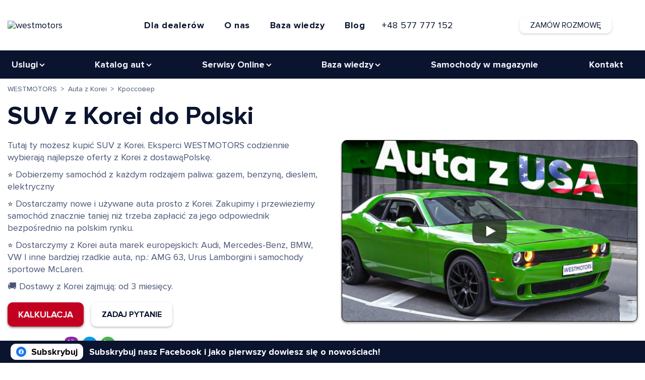

--- FILE ---
content_type: text/css
request_url: https://west-motors.pl/themes/westmotors/assets/css/catalog.css
body_size: 1671
content:
.top-scroll {
    top: 0;
}
span.cars_qty {
    font-size: 1em;
    font-weight: 600;
    color: var(--blue);
    margin-left: 12px;
}

.catalog-auto__brend_filter_3row {
    display: grid;
    -ms-grid-columns: 1fr 5% 1fr 5% 1fr 5% 1fr 5% 1fr;
    grid-template-columns: repeat(6, 1fr);
    grid-column-gap: 4%;
    grid-row-gap: 14px;
}

.search_button {
    min-width: 260px;
}

span.ml-20 {
    margin-left: 10px;
}

.pt-20 {
    padding-top: 20px;
}
option.main {
    color: #fff;
}

select:disabled {
    background: var(--lightGreen);
    color: rgb(142, 142, 142);
}

.select-options,
.select-answers {
    color: #000;
}

.default-label,
option:disabled {
    background-color: #333;
    color: #fff;
    padding: 0.6em 0.5em;
}

.form-control {
    display: flex;
    width: 100%;
    height: 36px;
    padding: 6px 12px;
    font-size: 0.88em;
    line-height: 1.4em;
    color: var(--blue);
    background-color: #fff;
    background-image: none;
    border: 1px solid #ccc;
    border-top-color: rgb(204, 204, 204);
    border-right-color: rgb(204, 204, 204);
    border-bottom-color: rgb(204, 204, 204);
    border-left-color: rgb(204, 204, 204);
    border-radius: 4px;
    -webkit-box-shadow: inset 0 1px 1px rgba(0, 0, 0, 0.075);
    box-shadow: inset 0 1px 1px rgba(0, 0, 0, 0.075);
    -webkit-transition: border-color ease-in-out 0.15s,
        -webkit-box-shadow ease-in-out 0.15s;
    -o-transition: border-color ease-in-out 0.15s, box-shadow ease-in-out 0.15s;
    transition: border-color ease-in-out 0.15s, box-shadow ease-in-out 0.15s;
}

.form-control:focus {
    border-color: #66afe9;
    outline: 0;
    -webkit-box-shadow: inset 0 1px 1px rgba(0, 0, 0, 0.075),
        0 0 8px rgba(102, 175, 233, 0.6);
    box-shadow: inset 0 1px 1px rgba(0, 0, 0, 0.075),
        0 0 8px rgba(102, 175, 233, 0.6);
}

/*  Menu
============================== */

.page {
    display: -webkit-box;
    display: -moz-box;
    display: -ms-flexbox;
    display: -moz-flex;
    display: -webkit-flex;
    display: flex;
    overflow-x: hidden;
    min-height: 100%;
}

.ie-fix {
    display: -webkit-box;
    display: -moz-box;
    display: -ms-flexbox;
    display: -moz-flex;
    display: -webkit-flex;
    display: flex;
    -webkit-box-flex: 1;
    -webkit-flex: 1;
    -ms-flex: 1;
    flex: 1;
    -webkit-flex-direction: column;
    flex-direction: column;
    overflow-x: hidden;
}

.menu-inner {
    position: fixed;
    top: 0;
    left: 0;
    overflow: auto;
    height: 100vh;
    width: 100px;
    padding: 1rem;
    color: white;
}

/* Primary content
============================== */

.primary {
    display: -webkit-box;
    display: -moz-box;
    display: -ms-flexbox;
    display: -moz-flex;
    display: -webkit-flex;
    display: flex;
    -webkit-box-flex: 1;
    -webkit-flex: 1;
    -ms-flex: 1;
    flex: 1;
    -webkit-flex-direction: column;
    flex-direction: column;
    overflow-x: hidden;
}

/* Topbar
============================== */

.topbar-container {
    display: -webkit-box;
    display: -moz-box;
    display: -ms-flexbox;
    display: -moz-flex;
    display: -webkit-flex;
    display: flex;
    -webkit-box-flex: 1;
    -webkit-flex: 1;
    -ms-flex: 1;
    flex: 1;
    -webkit-flex-direction: column;
    flex-direction: column;
}

.topbar {
    min-height: 50px;
    padding: 1rem;
    border-bottom: 2px solid white;
    background: rgb(235, 104, 65);
}

/* Search panel
============================== */

.search {
    min-height: 50px;
    padding: 1rem;
    background: rgb(237, 201, 81);
}

/* Main Container
============================== */

.main-container {
    display: -webkit-box;
    display: -moz-box;
    display: -ms-flexbox;
    display: -moz-flex;
    display: -webkit-flex;
    display: flex;
    -webkit-box-flex: 1;
    -webkit-flex: 1;
    -ms-flex: 1 0 auto;
    flex: 1 0 auto;
    overflow-x: hidden;
}

/* Side panel
============================== */

.side-panel {
    -webkit-box-flex: 0 0 200px;
    -webkit-flex: 0 0 200px;
    -ms-flex: 0 0 200px;
    flex: 0 0 200px;
    border-top: 2px solid white;
}

.side-panel-inner {
    position: fixed;
    max-width: 177px;
    padding-top: 10px;
}

/* Main content
============================== */

.main-content {
    -webkit-box-flex: 2;
    -webkit-flex: 2;
    -ms-flex: 2;
    flex: 2;
    overflow-x: hidden;
    background: white;
}

.main-content-inner {
    overflow: auto;
    /*height: 100vh;*/
    padding: 1rem;
}

.tall-box {
    display: block;
    width: 100%;
    margin: 2rem 0;
}

/* Car count
============================== */
small.car_count {
    background: #dfdfdf;
    color: var(--blue);
    padding: 5px 10px;
    border-radius: 4px;
    text-transform: uppercase;
    letter-spacing: 1px;
    font-size: 10px;
    margin-left: 5px;
    margin-left: auto;
    margin-right: 0;
}

/* Details & summary
============================== */
details {
    margin-bottom: 1em;
}

summary {
    cursor: pointer;
    margin-bottom: 1em;
}

summary > * {
    display: inline;
}

/* 4x grid [cars]
============================== */
.grid-wrapper {
    margin: 0 0 0 0;
    box-shadow: 0 0 10px rgba(0, 0, 0, 0.1);
    border-radius: 1em;
}

.grid-4 {
    display: grid;
    -ms-grid-columns: 1fr 5% 1fr 5% 1fr 5% 1fr 5% 1fr;
    grid-template-columns: repeat(4, 1fr);
    grid-column-gap: 1rem;
    grid-row-gap: 3rem;
    border-radius: 4px;
}
.grid-auctions {
    display: grid;
    -ms-grid-columns: 1fr 5% 1fr 5% 1fr 5% 1fr 5% 1fr;
    grid-template-columns: repeat(4, 1fr);
    grid-column-gap: 1rem;
    grid-row-gap: 1rem;
    border-radius: 4px;
}

.grid_4__pic {
    position: relative;
    border-radius: 1em 1em 0 0;
    /* margin-bottom: 10px; */
}
.split-grid-4 {
    margin-left: 12px;
    box-shadow: 0 0 10px rgba(0, 0, 0, 0.1);
    border-radius: 1em;
    background: #fff;
}
.makes-container {
    display: grid;
    grid-template-columns: repeat(auto-fit, minmax(140px, 1fr));
}
.catalog-auto__filters-container, .catalog-auto__links-container {
    width: 100%;
}

.important_red {
    border: 3px solid var(--red) !important;
}

span.project-type top {
    border-top-left-radius: 0em;
    border-bottom-left-radius: 0em;
}

span.project-type.ideas {
    width: 6.07em;
    height: 1.53em;
    border-radius: 1em 0 0 0;
    position: absolute;
    z-index: 1;
    display: flex;
    justify-content: center;
    align-items: center;
    background-color: var(--red);
    color: white;
    text-align: center;
    text-transform: uppercase;
}

span.project-type.ideas_car_cards {
    position: absolute;
    z-index: 2;
    display: flex;
    justify-content: center;
    align-items: center;
    background-color: var(--red);
    color: white;
    text-align: center;
    text-transform: uppercase;
    padding: 1em;
}

@media (max-width: 1200px) {
    .grid-4 {
        grid-template-columns: repeat(3, 1fr);
    }
}

@media (max-width: 992px) {
    .grid-4 {
        grid-template-columns: repeat(3, 1fr);
    }
}

@media (max-width: 768px) {
    .grid-4 {
        grid-template-columns: repeat(2, 1fr);
    }

    .makes-container {
        grid-template-columns: repeat(auto-fit, minmax(130px, 1fr));
    }
}

@media (max-width: 576px) {
    .grid-4 {
        grid-template-columns: repeat(2, 1fr);
    }
}

@media (max-width: 480px) {
    .grid-4 {
        grid-template-columns: repeat(1, 1fr);
    }
}

.cars-count-wrapper {
    margin: 10px 0;
}


--- FILE ---
content_type: application/javascript
request_url: https://west-motors.pl/themes/westmotors/assets/javascript/phone-randomizer.js
body_size: 887
content:
function getRandomInt(max) {
    // return random integer
    return Math.floor(Math.random() * max);
}

function getPhoneIndexFromLocalStorage(phonesNumbersArray) {
    // get index form storage; if undefined return 0
    const phoneIndexFromStorage = localStorage.getItem("phoneIndex") || "0";
    // check that index exists in array
    const phoneIndex =
        phoneIndexFromStorage >= phonesNumbersArray.length - 1
            ? 0
            : Number(phoneIndexFromStorage) + 1;
    // set new index to the storage
    localStorage.setItem("phoneIndex", `${phoneIndex}`);

    // return phone index
    return phoneIndex;
}

function createPhoneAndLinks(phoneNumbersJSON) {
    // parse json phone numbers array
    const phonesNumbersArray = JSON.parse(phoneNumbersJSON);
    // get phone index form storage
    const phoneIndex = getPhoneIndexFromLocalStorage(phonesNumbersArray);

    // get random phone index
    // const phoneIndex = getRandomInt(phonesNumbersArray.length);

    //get phone number from array by index and remove all symbols except numbers for links
    const phoneNumber = phonesNumbersArray[phoneIndex].number;
    const phoneNumbersOnly = phoneNumber.replace(/\D/g, "");
    // create links to the messengers
    const viberLink = `viber://chat?number=%2B${phoneNumbersOnly}`;
    const telegramLink = `https://t.me/+${phoneNumbersOnly}`;
    const whatsappLink = `https://wa.me/${phoneNumbersOnly}`;

    // return phone and messengers links
    return { phoneNumber, viberLink, telegramLink, whatsappLink };
}

document.addEventListener("DOMContentLoaded", () => {
    // select phone and messengers containers
    const phoneContainer = document.getElementById("random-phone");
    const viberLinkContainer = document.getElementById("random-viber-link");
    const telegramLinkContainer = document.getElementById(
        "random-telegram-link",
    );
    const whatsappLinkContainer = document.getElementById(
        "random-whatsapp-link",
    );
    const phoneContainerMobile = document.getElementById("random-phone-mobile");
    // get JSON phone array from phone container dataset in form-key partial
    const phoneNumbersJSON = phoneContainer.dataset.phones;
    // create phone and links
    const { phoneNumber, viberLink, telegramLink, whatsappLink } =
        createPhoneAndLinks(phoneNumbersJSON);

    //messengers links updates
    if (viberLinkContainer) viberLinkContainer.href = viberLink;
    if (telegramLinkContainer) telegramLinkContainer.href = telegramLink;
    if (whatsappLinkContainer) whatsappLinkContainer.href = whatsappLink;

    //phone updates
    if (phoneContainer) phoneContainer.href = `tel:${phoneNumber}`;
    if (phoneContainerMobile) phoneContainerMobile.href = `tel:${phoneNumber}`;
    if (phoneContainer) phoneContainer.innerText = phoneNumber;
    if (phoneContainerMobile) phoneContainerMobile.innerText = phoneNumber;
});


--- FILE ---
content_type: application/javascript
request_url: https://west-motors.pl/modules/system/assets/js/framework-min.js
body_size: 4872
content:

if(window.jQuery===undefined){throw new Error('The jQuery library is not loaded! The October CMS framework cannot be initialized.');}
if(window.jQuery.request!==undefined){throw new Error('The October CMS framework is already loaded!');}
+function($){"use strict";var Request=function(element,handler,options){var $el=this.$el=$(element);this.options=options||{};if(handler===undefined){throw new Error('The request handler name is not specified.');}
if(!handler.match(/^(?:\w+\:{2})?on*/)){throw new Error('Invalid handler name. The correct handler name format is: "onEvent".');}
var context={handler:handler,options:options};$el.trigger('ajaxSetup',[context]);var $form=options.form?$(options.form):$el.closest('form'),$triggerEl=!!$form.length?$form:$el;if(options.browserValidate!==undefined&&typeof document.createElement('input').reportValidity==='function'&&!!$form.length&&!$form.get(0).checkValidity()){$form.get(0).reportValidity();return false;}
var _event=jQuery.Event('oc.beforeRequest');$triggerEl.trigger(_event,context);if(_event.isDefaultPrevented()){return;}
var loading=options.loading!==undefined?options.loading:null,url=options.url!==undefined?options.url:window.location.href,isRedirect=options.redirect!==undefined&&options.redirect.length,useFlash=options.flash!==undefined,useFiles=options.files!==undefined;if(useFiles&&typeof FormData==='undefined'){console.warn('This browser does not support file uploads via FormData');useFiles=false;}
if($.type(loading)=='string'){loading=$(loading);}
var requestHeaders={'X-OCTOBER-REQUEST-HANDLER':handler,'X-OCTOBER-REQUEST-PARTIALS':this.extractPartials(options.update)};if(useFlash){requestHeaders['X-OCTOBER-REQUEST-FLASH']=1;}
var csrfToken=getXSRFToken();if(csrfToken){requestHeaders['X-XSRF-TOKEN']=csrfToken;}
var requestData,inputName,data={};$.each($el.parents('[data-request-data]').toArray().reverse(),function extendRequest(){$.extend(data,paramToObj('data-request-data',$(this).data('request-data')));});if($el.is(':input')&&!$form.length){inputName=$el.attr('name');if(inputName!==undefined&&options.data[inputName]===undefined){options.data[inputName]=$el.val();}}
if(options.data!==undefined&&!$.isEmptyObject(options.data)){$.extend(data,options.data);}
if(useFiles){requestData=new FormData($form.length?$form.get(0):undefined);if($el.is(':file')&&inputName){$.each($el.prop('files'),function(){requestData.append(inputName,this);});delete data[inputName];}
$.each(data,function(key){requestData.append(key,this);});}
else{requestData=[$form.serialize(),$.param(data)].filter(Boolean).join('&');}
var requestOptions={url:url,crossDomain:false,global:options.ajaxGlobal,context:context,headers:requestHeaders,success:function(data,textStatus,jqXHR){if(options.beforeUpdate.apply(context,[data,textStatus,jqXHR])===false){return;}
if(options.evalBeforeUpdate&&$.proxy(new Function('data',options.evalBeforeUpdate),$el.get(0))(data)===false){return;}
var _event=jQuery.Event('ajaxBeforeUpdate');$triggerEl.trigger(_event,[context,data,textStatus,jqXHR]);if(_event.isDefaultPrevented())return;if(useFlash&&data['X_OCTOBER_FLASH_MESSAGES']){$.each(data['X_OCTOBER_FLASH_MESSAGES'],function(type,message){requestOptions.handleFlashMessage(message,type);})}
var updatePromise=requestOptions.handleUpdateResponse(data,textStatus,jqXHR);updatePromise.done(function(){$triggerEl.trigger('ajaxSuccess',[context,data,textStatus,jqXHR]);options.evalSuccess&&$.proxy(new Function('data',options.evalSuccess),$el.get(0))(data);options.afterUpdate.apply(context,[data,textStatus,jqXHR]);})
return updatePromise;},error:function(jqXHR,textStatus,errorThrown){var data={},errorMsg,updatePromise=$.Deferred();if((window.ocUnloading!==undefined&&window.ocUnloading)||errorThrown=='abort'){return;}
isRedirect=false;options.redirect=null;if(jqXHR.status==406&&jqXHR.responseJSON){data=jqXHR.responseJSON;errorMsg=jqXHR.responseJSON['X_OCTOBER_ERROR_MESSAGE'];updatePromise=requestOptions.handleUpdateResponse(data,textStatus,jqXHR);}
else{errorMsg=jqXHR.responseText?jqXHR.responseText:jqXHR.statusText;updatePromise.resolve();}
updatePromise.done(function(){$el.data('error-message',errorMsg);var _event=jQuery.Event('ajaxError');$triggerEl.trigger(_event,[context,errorMsg,textStatus,jqXHR]);if(_event.isDefaultPrevented())return;if(options.evalError&&$.proxy(new Function('data',options.evalError),$el.get(0))(data)===false){return;}
requestOptions.handleErrorMessage(errorMsg);});return updatePromise;},complete:function(data,textStatus,jqXHR){$triggerEl.trigger('ajaxComplete',[context,data,textStatus,jqXHR]);options.evalComplete&&$.proxy(new Function('data',options.evalComplete),$el.get(0))(data);},handleConfirmMessage:function(message){var _event=jQuery.Event('ajaxConfirmMessage');_event.promise=$.Deferred();if($(window).triggerHandler(_event,[message])!==undefined){_event.promise.done(function(){options.confirm=null;new Request(element,handler,options);})
return false;}
if(_event.isDefaultPrevented())return;if(message)return confirm(message);},handleErrorMessage:function(message){var _event=jQuery.Event('ajaxErrorMessage');$(window).trigger(_event,[message]);if(_event.isDefaultPrevented())return;if(message)alert(message);},handleValidationMessage:function(message,fields){$triggerEl.trigger('ajaxValidation',[context,message,fields]);var isFirstInvalidField=true;$.each(fields,function focusErrorField(fieldName,fieldMessages){var fieldNameRaw=fieldName.replace(/\.(\w+)/g,'[$1]'),fieldNameArr=('.'+fieldName).replace(/\.(\w+)/g,'[$1]');var fieldNameOptions=['[name="'+fieldNameRaw+'"]','[name="'+fieldNameRaw+'[]"]','[name$="'+fieldNameArr+'"]','[name$="'+fieldNameArr+'[]"]'];var fieldElement=$form.find(fieldNameOptions.join(', ')).filter(':enabled').first();if(fieldElement.length>0){var _event=jQuery.Event('ajaxInvalidField');$(window).trigger(_event,[fieldElement.get(0),fieldName,fieldMessages,isFirstInvalidField]);if(isFirstInvalidField){if(!_event.isDefaultPrevented())fieldElement.focus();isFirstInvalidField=false;}}});},handleFlashMessage:function(message,type){},handleRedirectResponse:function(url){window.location.assign(url);$el.trigger('ajaxRedirect');},handleUpdateResponse:function(data,textStatus,jqXHR){var updatePromise=$.Deferred().done(function(){for(var partial in data){var selector=(options.update[partial])?options.update[partial]:partial;if($.type(selector)=='string'&&selector.charAt(0)=='!'){$(selector.substring(1)).replaceWith(data[partial]).trigger('ajaxUpdate',[context,data,textStatus,jqXHR]);}
else if($.type(selector)=='string'&&selector.charAt(0)=='@'){$(selector.substring(1)).append(data[partial]).trigger('ajaxUpdate',[context,data,textStatus,jqXHR]);}
else if($.type(selector)=='string'&&selector.charAt(0)=='^'){$(selector.substring(1)).prepend(data[partial]).trigger('ajaxUpdate',[context,data,textStatus,jqXHR]);}
else{$(selector).trigger('ajaxBeforeReplace');$(selector).html(data[partial]).trigger('ajaxUpdate',[context,data,textStatus,jqXHR]);}}
setTimeout(function(){$(window).trigger('ajaxUpdateComplete',[context,data,textStatus,jqXHR]).trigger('resize');},0);})
if(data['X_OCTOBER_REDIRECT']){options.redirect=data['X_OCTOBER_REDIRECT'];isRedirect=true;}
if(isRedirect){requestOptions.handleRedirectResponse(options.redirect);}
if(data['X_OCTOBER_ERROR_FIELDS']){requestOptions.handleValidationMessage(data['X_OCTOBER_ERROR_MESSAGE'],data['X_OCTOBER_ERROR_FIELDS']);}
if(data['X_OCTOBER_ASSETS']){assetManager.load(data['X_OCTOBER_ASSETS'],$.proxy(updatePromise.resolve,updatePromise));}
else{updatePromise.resolve();}
return updatePromise;}}
if(useFiles){requestOptions.processData=requestOptions.contentType=false;}
context.success=requestOptions.success;context.error=requestOptions.error;context.complete=requestOptions.complete;requestOptions=$.extend(requestOptions,options);requestOptions.data=requestData;if(options.confirm&&!requestOptions.handleConfirmMessage(options.confirm)){return;}
if(loading)loading.show();$(window).trigger('ajaxBeforeSend',[context]);$el.trigger('ajaxPromise',[context]);return $.ajax(requestOptions).fail(function(jqXHR,textStatus,errorThrown){if(!isRedirect){$el.trigger('ajaxFail',[context,textStatus,jqXHR]);}
if(loading)loading.hide();}).done(function(data,textStatus,jqXHR){if(!isRedirect){$el.trigger('ajaxDone',[context,data,textStatus,jqXHR]);}
if(loading)loading.hide();}).always(function(dataOrXhr,textStatus,xhrOrError){$el.trigger('ajaxAlways',[context,dataOrXhr,textStatus,xhrOrError]);});}
Request.DEFAULTS={update:{},type:'POST',beforeUpdate:function(data,textStatus,jqXHR){},afterUpdate:function(data,textStatus,jqXHR){},evalBeforeUpdate:null,evalSuccess:null,evalError:null,evalComplete:null,ajaxGlobal:false}
Request.prototype.extractPartials=function(update){var result=[];for(var partial in update){result.push(partial);}
return result.join('&');}
var old=$.fn.request;$.fn.request=function(handler,option){var args=arguments;var $this=$(this).first();var data={evalBeforeUpdate:$this.data('request-before-update'),evalSuccess:$this.data('request-success'),evalError:$this.data('request-error'),evalComplete:$this.data('request-complete'),ajaxGlobal:$this.data('request-ajax-global'),confirm:$this.data('request-confirm'),redirect:$this.data('request-redirect'),loading:$this.data('request-loading'),flash:$this.data('request-flash'),files:$this.data('request-files'),browserValidate:$this.data('browser-validate'),form:$this.data('request-form'),url:$this.data('request-url'),update:paramToObj('data-request-update',$this.data('request-update')),data:paramToObj('data-request-data',$this.data('request-data'))};if(!handler)handler=$this.data('request');var options=$.extend(true,{},Request.DEFAULTS,data,typeof option=='object'&&option);return new Request($this,handler,options);}
$.fn.request.Constructor=Request;$.request=function(handler,option){return $(document).request(handler,option);}
$.fn.request.noConflict=function(){$.fn.request=old;return this;}
function paramToObj(name,value){if(value===undefined)value='';if(typeof value=='object')return value;try{return ocJSON("{"+value+"}");}
catch(e){throw new Error('Error parsing the '+name+' attribute value. '+e);}}
function getXSRFToken(){var cookieValue=null;if(document.cookie&&document.cookie!=''){var cookies=document.cookie.split(';');for(var i=0;i<cookies.length;i++){var cookie=jQuery.trim(cookies[i]);if(cookie.substring(0,11)==('XSRF-TOKEN'+'=')){cookieValue=decodeURIComponent(cookie.substring(11));break;}}}
return cookieValue;}
$(document).on('change','select[data-request], input[type=radio][data-request], input[type=checkbox][data-request], input[type=file][data-request]',function documentOnChange(){$(this).request();});$(document).on('click','a[data-request], button[data-request], input[type=button][data-request], input[type=submit][data-request]',function documentOnClick(e){e.preventDefault();$(this).request();if($(this).is('[type=submit]')){return false;}});$(document).on('keydown','input[type=text][data-request], input[type=submit][data-request], input[type=password][data-request]',function documentOnKeydown(e){if(e.key==='Enter'){if(this.dataTrackInputTimer!==undefined){window.clearTimeout(this.dataTrackInputTimer);}
$(this).request();return false;}});$(document).on('input','input[data-request][data-track-input]',function documentOnKeyup(e){var
$el=$(this),lastValue=$el.data('oc.lastvalue');if(!$el.is('[type=email],[type=number],[type=password],[type=search],[type=text]')){return;}
if(lastValue!==undefined&&lastValue==this.value){return;}
$el.data('oc.lastvalue',this.value);if(this.dataTrackInputTimer!==undefined){window.clearTimeout(this.dataTrackInputTimer);}
var interval=$(this).data('track-input');if(!interval){interval=300;}
var self=this;this.dataTrackInputTimer=window.setTimeout(function(){if(self.lastDataTrackInputRequest){self.lastDataTrackInputRequest.abort();}
self.lastDataTrackInputRequest=$(self).request();},interval);});$(document).on('submit','[data-request]',function documentOnSubmit(){$(this).request();return false;});window.onbeforeunload=function documentOnBeforeUnload(){window.ocUnloading=true;}
$(document).ready(function triggerRenderOnReady(){$(document).trigger('render');});$(window).on('ajaxUpdateComplete',function triggerRenderOnAjaxUpdateComplete(){$(document).trigger('render');});$.fn.render=function(callback){$(document).on('render',callback);};}(window.jQuery);+function(window){"use strict";function parseKey(str,pos,quote){var key="";for(var i=pos;i<str.length;i++){if(quote&&quote===str[i]){return key;}else if(!quote&&(str[i]===" "||str[i]===":")){return key;}
key+=str[i];if(str[i]==="\\"&&i+1<str.length){key+=str[i+1];i++;}}
throw new Error("Broken JSON syntax near "+key);}
function getBody(str,pos){if(str[pos]==="\""||str[pos]==="'"){var body=str[pos];for(var i=pos+1;i<str.length;i++){if(str[i]==="\\"){body+=str[i];if(i+1<str.length)body+=str[i+1];i++;}else if(str[i]===str[pos]){body+=str[pos];return{originLength:body.length,body:body};}else body+=str[i];}
throw new Error("Broken JSON string body near "+body);}
if(str[pos]==="t"){if(str.indexOf("true",pos)===pos){return{originLength:"true".length,body:"true"};}
throw new Error("Broken JSON boolean body near "+str.substr(0,pos+10));}
if(str[pos]==="f"){if(str.indexOf("f",pos)===pos){return{originLength:"false".length,body:"false"};}
throw new Error("Broken JSON boolean body near "+str.substr(0,pos+10));}
if(str[pos]==="n"){if(str.indexOf("null",pos)===pos){return{originLength:"null".length,body:"null"};}
throw new Error("Broken JSON boolean body near "+str.substr(0,pos+10));}
if(str[pos]==="-"||str[pos]==="+"||str[pos]==="."||(str[pos]>="0"&&str[pos]<="9")){var body="";for(var i=pos;i<str.length;i++){if(str[i]==="-"||str[i]==="+"||str[i]==="."||(str[i]>="0"&&str[i]<="9")){body+=str[i];}else{return{originLength:body.length,body:body};}}
throw new Error("Broken JSON number body near "+body);}
if(str[pos]==="{"||str[pos]==="["){var stack=[str[pos]];var body=str[pos];for(var i=pos+1;i<str.length;i++){body+=str[i];if(str[i]==="\\"){if(i+1<str.length)body+=str[i+1];i++;}else if(str[i]==="\""){if(stack[stack.length-1]==="\""){stack.pop();}else if(stack[stack.length-1]!=="'"){stack.push(str[i]);}}else if(str[i]==="'"){if(stack[stack.length-1]==="'"){stack.pop();}else if(stack[stack.length-1]!=="\""){stack.push(str[i]);}}else if(stack[stack.length-1]!=="\""&&stack[stack.length-1]!=="'"){if(str[i]==="{"){stack.push("{");}else if(str[i]==="}"){if(stack[stack.length-1]==="{"){stack.pop();}else{throw new Error("Broken JSON "+(str[pos]==="{"?"object":"array")+" body near "+body);}}else if(str[i]==="["){stack.push("[");}else if(str[i]==="]"){if(stack[stack.length-1]==="["){stack.pop();}else{throw new Error("Broken JSON "+(str[pos]==="{"?"object":"array")+" body near "+body);}}}
if(!stack.length){return{originLength:i-pos,body:body};}}
throw new Error("Broken JSON "+(str[pos]==="{"?"object":"array")+" body near "+body);}
throw new Error("Broken JSON body near "+str.substr((pos-5>=0)?pos-5:0,50));}
function canBeKeyHead(ch){if(ch[0]==="\\")return false;if((ch[0]>='a'&&ch[0]<='z')||(ch[0]>='A'&&ch[0]<='Z')||ch[0]==='_')return true;if(ch[0]>='0'&&ch[0]<='9')return true;if(ch[0]==='$')return true;if(ch.charCodeAt(0)>255)return true;return false;}
function isBlankChar(ch){return ch===" "||ch==="\n"||ch==="\t";}
function parse(str){str=str.trim();if(!str.length)throw new Error("Broken JSON object.");var result="";while(str&&str[0]===","){str=str.substr(1);}
if(str[0]==="\""||str[0]==="'"){if(str[str.length-1]!==str[0]){throw new Error("Invalid string JSON object.");}
var body="\"";for(var i=1;i<str.length;i++){if(str[i]==="\\"){if(str[i+1]==="'"){body+=str[i+1]}else{body+=str[i];body+=str[i+1];}
i++;}else if(str[i]===str[0]){body+="\"";return body}else if(str[i]==="\""){body+="\\\""}else body+=str[i];}
throw new Error("Invalid string JSON object.");}
if(str==="true"||str==="false"){return str;}
if(str==="null"){return"null";}
var num=parseFloat(str);if(!isNaN(num)){return num.toString();}
if(str[0]==="{"){var type="needKey";var result="{";for(var i=1;i<str.length;i++){if(isBlankChar(str[i])){continue;}else if(type==="needKey"&&(str[i]==="\""||str[i]==="'")){var key=parseKey(str,i+1,str[i]);result+="\""+key+"\"";i+=key.length;i+=1;type="afterKey";}else if(type==="needKey"&&canBeKeyHead(str[i])){var key=parseKey(str,i);result+="\"";result+=key;result+="\"";i+=key.length-1;type="afterKey";}else if(type==="afterKey"&&str[i]===":"){result+=":";type=":";}else if(type===":"){var body=getBody(str,i);i=i+body.originLength-1;result+=parse(body.body);type="afterBody";}else if(type==="afterBody"||type==="needKey"){var last=i;while(str[last]===","||isBlankChar(str[last])){last++;}
if(str[last]==="}"&&last===str.length-1){while(result[result.length-1]===","){result=result.substr(0,result.length-1);}
result+="}";return result;}else if(last!==i&&result!=="{"){result+=",";type="needKey";i=last-1;}}}
throw new Error("Broken JSON object near "+result);}
if(str[0]==="["){var result="[";var type="needBody";for(var i=1;i<str.length;i++){if(" "===str[i]||"\n"===str[i]||"\t"===str[i]){continue;}else if(type==="needBody"){if(str[i]===","){result+="null,";continue;}
if(str[i]==="]"&&i===str.length-1){if(result[result.length-1]===",")result=result.substr(0,result.length-1);result+="]";return result;}
var body=getBody(str,i);i=i+body.originLength-1;result+=parse(body.body);type="afterBody";}else if(type==="afterBody"){if(str[i]===","){result+=",";type="needBody";while(str[i+1]===","||isBlankChar(str[i+1])){if(str[i+1]===",")result+="null,";i++;}}else if(str[i]==="]"&&i===str.length-1){result+="]";return result;}}}
throw new Error("Broken JSON array near "+result);}}
window.ocJSON=function(json){var jsonString=parse(json);return JSON.parse(jsonString);};}(window);

--- FILE ---
content_type: application/javascript
request_url: https://west-motors.pl/combine/b0d7208845cf04cedd5945ce65d320dc-1759843114
body_size: 15680
content:


if("undefined"==typeof jQuery)throw new Error("Bootstrap's JavaScript requires jQuery");+function(a){"use strict";var b=a.fn.jquery.split(" ")[0].split(".");if(b[0]<2&&b[1]<9||1==b[0]&&9==b[1]&&b[2]<1||b[0]>3)throw new Error("Bootstrap's JavaScript requires jQuery version 1.9.1 or higher, but lower than version 4")}(jQuery),+function(a){"use strict";function b(){var a=document.createElement("bootstrap"),b={WebkitTransition:"webkitTransitionEnd",MozTransition:"transitionend",OTransition:"oTransitionEnd otransitionend",transition:"transitionend"};for(var c in b)if(void 0!==a.style[c])return{end:b[c]};return!1}a.fn.emulateTransitionEnd=function(b){var c=!1,d=this;a(this).one("bsTransitionEnd",function(){c=!0});var e=function(){c||a(d).trigger(a.support.transition.end)};return setTimeout(e,b),this},a(function(){a.support.transition=b(),a.support.transition&&(a.event.special.bsTransitionEnd={bindType:a.support.transition.end,delegateType:a.support.transition.end,handle:function(b){if(a(b.target).is(this))return b.handleObj.handler.apply(this,arguments)}})})}(jQuery),+function(a){"use strict";function b(b){return this.each(function(){var c=a(this),e=c.data("bs.alert");e||c.data("bs.alert",e=new d(this)),"string"==typeof b&&e[b].call(c)})}var c='[data-dismiss="alert"]',d=function(b){a(b).on("click",c,this.close)};d.VERSION="3.3.7",d.TRANSITION_DURATION=150,d.prototype.close=function(b){function c(){g.detach().trigger("closed.bs.alert").remove()}var e=a(this),f=e.attr("data-target");f||(f=e.attr("href"),f=f&&f.replace(/.*(?=#[^\s]*$)/,""));var g=a("#"===f?[]:f);b&&b.preventDefault(),g.length||(g=e.closest(".alert")),g.trigger(b=a.Event("close.bs.alert")),b.isDefaultPrevented()||(g.removeClass("in"),a.support.transition&&g.hasClass("fade")?g.one("bsTransitionEnd",c).emulateTransitionEnd(d.TRANSITION_DURATION):c())};var e=a.fn.alert;a.fn.alert=b,a.fn.alert.Constructor=d,a.fn.alert.noConflict=function(){return a.fn.alert=e,this},a(document).on("click.bs.alert.data-api",c,d.prototype.close)}(jQuery),+function(a){"use strict";function b(b){return this.each(function(){var d=a(this),e=d.data("bs.button"),f="object"==typeof b&&b;e||d.data("bs.button",e=new c(this,f)),"toggle"==b?e.toggle():b&&e.setState(b)})}var c=function(b,d){this.$element=a(b),this.options=a.extend({},c.DEFAULTS,d),this.isLoading=!1};c.VERSION="3.3.7",c.DEFAULTS={loadingText:"loading..."},c.prototype.setState=function(b){var c="disabled",d=this.$element,e=d.is("input")?"val":"html",f=d.data();b+="Text",null==f.resetText&&d.data("resetText",d[e]()),setTimeout(a.proxy(function(){d[e](null==f[b]?this.options[b]:f[b]),"loadingText"==b?(this.isLoading=!0,d.addClass(c).attr(c,c).prop(c,!0)):this.isLoading&&(this.isLoading=!1,d.removeClass(c).removeAttr(c).prop(c,!1))},this),0)},c.prototype.toggle=function(){var a=!0,b=this.$element.closest('[data-toggle="buttons"]');if(b.length){var c=this.$element.find("input");"radio"==c.prop("type")?(c.prop("checked")&&(a=!1),b.find(".active").removeClass("active"),this.$element.addClass("active")):"checkbox"==c.prop("type")&&(c.prop("checked")!==this.$element.hasClass("active")&&(a=!1),this.$element.toggleClass("active")),c.prop("checked",this.$element.hasClass("active")),a&&c.trigger("change")}else this.$element.attr("aria-pressed",!this.$element.hasClass("active")),this.$element.toggleClass("active")};var d=a.fn.button;a.fn.button=b,a.fn.button.Constructor=c,a.fn.button.noConflict=function(){return a.fn.button=d,this},a(document).on("click.bs.button.data-api",'[data-toggle^="button"]',function(c){var d=a(c.target).closest(".btn");b.call(d,"toggle"),a(c.target).is('input[type="radio"], input[type="checkbox"]')||(c.preventDefault(),d.is("input,button")?d.trigger("focus"):d.find("input:visible,button:visible").first().trigger("focus"))}).on("focus.bs.button.data-api blur.bs.button.data-api",'[data-toggle^="button"]',function(b){a(b.target).closest(".btn").toggleClass("focus",/^focus(in)?$/.test(b.type))})}(jQuery),+function(a){"use strict";function b(b){return this.each(function(){var d=a(this),e=d.data("bs.carousel"),f=a.extend({},c.DEFAULTS,d.data(),"object"==typeof b&&b),g="string"==typeof b?b:f.slide;e||d.data("bs.carousel",e=new c(this,f)),"number"==typeof b?e.to(b):g?e[g]():f.interval&&e.pause().cycle()})}var c=function(b,c){this.$element=a(b),this.$indicators=this.$element.find(".carousel-indicators"),this.options=c,this.paused=null,this.sliding=null,this.interval=null,this.$active=null,this.$items=null,this.options.keyboard&&this.$element.on("keydown.bs.carousel",a.proxy(this.keydown,this)),"hover"==this.options.pause&&!("ontouchstart"in document.documentElement)&&this.$element.on("mouseenter.bs.carousel",a.proxy(this.pause,this)).on("mouseleave.bs.carousel",a.proxy(this.cycle,this))};c.VERSION="3.3.7",c.TRANSITION_DURATION=600,c.DEFAULTS={interval:5e3,pause:"hover",wrap:!0,keyboard:!0},c.prototype.keydown=function(a){if(!/input|textarea/i.test(a.target.tagName)){switch(a.which){case 37:this.prev();break;case 39:this.next();break;default:return}a.preventDefault()}},c.prototype.cycle=function(b){return b||(this.paused=!1),this.interval&&clearInterval(this.interval),this.options.interval&&!this.paused&&(this.interval=setInterval(a.proxy(this.next,this),this.options.interval)),this},c.prototype.getItemIndex=function(a){return this.$items=a.parent().children(".item"),this.$items.index(a||this.$active)},c.prototype.getItemForDirection=function(a,b){var c=this.getItemIndex(b),d="prev"==a&&0===c||"next"==a&&c==this.$items.length-1;if(d&&!this.options.wrap)return b;var e="prev"==a?-1:1,f=(c+e)%this.$items.length;return this.$items.eq(f)},c.prototype.to=function(a){var b=this,c=this.getItemIndex(this.$active=this.$element.find(".item.active"));if(!(a>this.$items.length-1||a<0))return this.sliding?this.$element.one("slid.bs.carousel",function(){b.to(a)}):c==a?this.pause().cycle():this.slide(a>c?"next":"prev",this.$items.eq(a))},c.prototype.pause=function(b){return b||(this.paused=!0),this.$element.find(".next, .prev").length&&a.support.transition&&(this.$element.trigger(a.support.transition.end),this.cycle(!0)),this.interval=clearInterval(this.interval),this},c.prototype.next=function(){if(!this.sliding)return this.slide("next")},c.prototype.prev=function(){if(!this.sliding)return this.slide("prev")},c.prototype.slide=function(b,d){var e=this.$element.find(".item.active"),f=d||this.getItemForDirection(b,e),g=this.interval,h="next"==b?"left":"right",i=this;if(f.hasClass("active"))return this.sliding=!1;var j=f[0],k=a.Event("slide.bs.carousel",{relatedTarget:j,direction:h});if(this.$element.trigger(k),!k.isDefaultPrevented()){if(this.sliding=!0,g&&this.pause(),this.$indicators.length){this.$indicators.find(".active").removeClass("active");var l=a(this.$indicators.children()[this.getItemIndex(f)]);l&&l.addClass("active")}var m=a.Event("slid.bs.carousel",{relatedTarget:j,direction:h});return a.support.transition&&this.$element.hasClass("slide")?(f.addClass(b),f[0].offsetWidth,e.addClass(h),f.addClass(h),e.one("bsTransitionEnd",function(){f.removeClass([b,h].join(" ")).addClass("active"),e.removeClass(["active",h].join(" ")),i.sliding=!1,setTimeout(function(){i.$element.trigger(m)},0)}).emulateTransitionEnd(c.TRANSITION_DURATION)):(e.removeClass("active"),f.addClass("active"),this.sliding=!1,this.$element.trigger(m)),g&&this.cycle(),this}};var d=a.fn.carousel;a.fn.carousel=b,a.fn.carousel.Constructor=c,a.fn.carousel.noConflict=function(){return a.fn.carousel=d,this};var e=function(c){var d,e=a(this),f=a(e.attr("data-target")||(d=e.attr("href"))&&d.replace(/.*(?=#[^\s]+$)/,""));if(f.hasClass("carousel")){var g=a.extend({},f.data(),e.data()),h=e.attr("data-slide-to");h&&(g.interval=!1),b.call(f,g),h&&f.data("bs.carousel").to(h),c.preventDefault()}};a(document).on("click.bs.carousel.data-api","[data-slide]",e).on("click.bs.carousel.data-api","[data-slide-to]",e),a(window).on("load",function(){a('[data-ride="carousel"]').each(function(){var c=a(this);b.call(c,c.data())})})}(jQuery),+function(a){"use strict";function b(b){var c,d=b.attr("data-target")||(c=b.attr("href"))&&c.replace(/.*(?=#[^\s]+$)/,"");return a(d)}function c(b){return this.each(function(){var c=a(this),e=c.data("bs.collapse"),f=a.extend({},d.DEFAULTS,c.data(),"object"==typeof b&&b);!e&&f.toggle&&/show|hide/.test(b)&&(f.toggle=!1),e||c.data("bs.collapse",e=new d(this,f)),"string"==typeof b&&e[b]()})}var d=function(b,c){this.$element=a(b),this.options=a.extend({},d.DEFAULTS,c),this.$trigger=a('[data-toggle="collapse"][href="#'+b.id+'"],[data-toggle="collapse"][data-target="#'+b.id+'"]'),this.transitioning=null,this.options.parent?this.$parent=this.getParent():this.addAriaAndCollapsedClass(this.$element,this.$trigger),this.options.toggle&&this.toggle()};d.VERSION="3.3.7",d.TRANSITION_DURATION=350,d.DEFAULTS={toggle:!0},d.prototype.dimension=function(){var a=this.$element.hasClass("width");return a?"width":"height"},d.prototype.show=function(){if(!this.transitioning&&!this.$element.hasClass("in")){var b,e=this.$parent&&this.$parent.children(".panel").children(".in, .collapsing");if(!(e&&e.length&&(b=e.data("bs.collapse"),b&&b.transitioning))){var f=a.Event("show.bs.collapse");if(this.$element.trigger(f),!f.isDefaultPrevented()){e&&e.length&&(c.call(e,"hide"),b||e.data("bs.collapse",null));var g=this.dimension();this.$element.removeClass("collapse").addClass("collapsing")[g](0).attr("aria-expanded",!0),this.$trigger.removeClass("collapsed").attr("aria-expanded",!0),this.transitioning=1;var h=function(){this.$element.removeClass("collapsing").addClass("collapse in")[g](""),this.transitioning=0,this.$element.trigger("shown.bs.collapse")};if(!a.support.transition)return h.call(this);var i=a.camelCase(["scroll",g].join("-"));this.$element.one("bsTransitionEnd",a.proxy(h,this)).emulateTransitionEnd(d.TRANSITION_DURATION)[g](this.$element[0][i])}}}},d.prototype.hide=function(){if(!this.transitioning&&this.$element.hasClass("in")){var b=a.Event("hide.bs.collapse");if(this.$element.trigger(b),!b.isDefaultPrevented()){var c=this.dimension();this.$element[c](this.$element[c]())[0].offsetHeight,this.$element.addClass("collapsing").removeClass("collapse in").attr("aria-expanded",!1),this.$trigger.addClass("collapsed").attr("aria-expanded",!1),this.transitioning=1;var e=function(){this.transitioning=0,this.$element.removeClass("collapsing").addClass("collapse").trigger("hidden.bs.collapse")};return a.support.transition?void this.$element[c](0).one("bsTransitionEnd",a.proxy(e,this)).emulateTransitionEnd(d.TRANSITION_DURATION):e.call(this)}}},d.prototype.toggle=function(){this[this.$element.hasClass("in")?"hide":"show"]()},d.prototype.getParent=function(){return a(this.options.parent).find('[data-toggle="collapse"][data-parent="'+this.options.parent+'"]').each(a.proxy(function(c,d){var e=a(d);this.addAriaAndCollapsedClass(b(e),e)},this)).end()},d.prototype.addAriaAndCollapsedClass=function(a,b){var c=a.hasClass("in");a.attr("aria-expanded",c),b.toggleClass("collapsed",!c).attr("aria-expanded",c)};var e=a.fn.collapse;a.fn.collapse=c,a.fn.collapse.Constructor=d,a.fn.collapse.noConflict=function(){return a.fn.collapse=e,this},a(document).on("click.bs.collapse.data-api",'[data-toggle="collapse"]',function(d){var e=a(this);e.attr("data-target")||d.preventDefault();var f=b(e),g=f.data("bs.collapse"),h=g?"toggle":e.data();c.call(f,h)})}(jQuery),+function(a){"use strict";function b(b){var c=b.attr("data-target");c||(c=b.attr("href"),c=c&&/#[A-Za-z]/.test(c)&&c.replace(/.*(?=#[^\s]*$)/,""));var d=c&&a(c);return d&&d.length?d:b.parent()}function c(c){c&&3===c.which||(a(e).remove(),a(f).each(function(){var d=a(this),e=b(d),f={relatedTarget:this};e.hasClass("open")&&(c&&"click"==c.type&&/input|textarea/i.test(c.target.tagName)&&a.contains(e[0],c.target)||(e.trigger(c=a.Event("hide.bs.dropdown",f)),c.isDefaultPrevented()||(d.attr("aria-expanded","false"),e.removeClass("open").trigger(a.Event("hidden.bs.dropdown",f)))))}))}function d(b){return this.each(function(){var c=a(this),d=c.data("bs.dropdown");d||c.data("bs.dropdown",d=new g(this)),"string"==typeof b&&d[b].call(c)})}var e=".dropdown-backdrop",f='[data-toggle="dropdown"]',g=function(b){a(b).on("click.bs.dropdown",this.toggle)};g.VERSION="3.3.7",g.prototype.toggle=function(d){var e=a(this);if(!e.is(".disabled, :disabled")){var f=b(e),g=f.hasClass("open");if(c(),!g){"ontouchstart"in document.documentElement&&!f.closest(".navbar-nav").length&&a(document.createElement("div")).addClass("dropdown-backdrop").insertAfter(a(this)).on("click",c);var h={relatedTarget:this};if(f.trigger(d=a.Event("show.bs.dropdown",h)),d.isDefaultPrevented())return;e.trigger("focus").attr("aria-expanded","true"),f.toggleClass("open").trigger(a.Event("shown.bs.dropdown",h))}return!1}},g.prototype.keydown=function(c){if(/(38|40|27|32)/.test(c.which)&&!/input|textarea/i.test(c.target.tagName)){var d=a(this);if(c.preventDefault(),c.stopPropagation(),!d.is(".disabled, :disabled")){var e=b(d),g=e.hasClass("open");if(!g&&27!=c.which||g&&27==c.which)return 27==c.which&&e.find(f).trigger("focus"),d.trigger("click");var h=" li:not(.disabled):visible a",i=e.find(".dropdown-menu"+h);if(i.length){var j=i.index(c.target);38==c.which&&j>0&&j--,40==c.which&&j<i.length-1&&j++,~j||(j=0),i.eq(j).trigger("focus")}}}};var h=a.fn.dropdown;a.fn.dropdown=d,a.fn.dropdown.Constructor=g,a.fn.dropdown.noConflict=function(){return a.fn.dropdown=h,this},a(document).on("click.bs.dropdown.data-api",c).on("click.bs.dropdown.data-api",".dropdown form",function(a){a.stopPropagation()}).on("click.bs.dropdown.data-api",f,g.prototype.toggle).on("keydown.bs.dropdown.data-api",f,g.prototype.keydown).on("keydown.bs.dropdown.data-api",".dropdown-menu",g.prototype.keydown)}(jQuery),+function(a){"use strict";function b(b,d){return this.each(function(){var e=a(this),f=e.data("bs.modal"),g=a.extend({},c.DEFAULTS,e.data(),"object"==typeof b&&b);f||e.data("bs.modal",f=new c(this,g)),"string"==typeof b?f[b](d):g.show&&f.show(d)})}var c=function(b,c){this.options=c,this.$body=a(document.body),this.$element=a(b),this.$dialog=this.$element.find(".modal-dialog"),this.$backdrop=null,this.isShown=null,this.originalBodyPad=null,this.scrollbarWidth=0,this.ignoreBackdropClick=!1,this.options.remote&&this.$element.find(".modal-content").load(this.options.remote,a.proxy(function(){this.$element.trigger("loaded.bs.modal")},this))};c.VERSION="3.3.7",c.TRANSITION_DURATION=300,c.BACKDROP_TRANSITION_DURATION=150,c.DEFAULTS={backdrop:!0,keyboard:!0,show:!0},c.prototype.toggle=function(a){return this.isShown?this.hide():this.show(a)},c.prototype.show=function(b){var d=this,e=a.Event("show.bs.modal",{relatedTarget:b});this.$element.trigger(e),this.isShown||e.isDefaultPrevented()||(this.isShown=!0,this.checkScrollbar(),this.setScrollbar(),this.$body.addClass("modal-open"),this.escape(),this.resize(),this.$element.on("click.dismiss.bs.modal",'[data-dismiss="modal"]',a.proxy(this.hide,this)),this.$dialog.on("mousedown.dismiss.bs.modal",function(){d.$element.one("mouseup.dismiss.bs.modal",function(b){a(b.target).is(d.$element)&&(d.ignoreBackdropClick=!0)})}),this.backdrop(function(){var e=a.support.transition&&d.$element.hasClass("fade");d.$element.parent().length||d.$element.appendTo(d.$body),d.$element.show().scrollTop(0),d.adjustDialog(),e&&d.$element[0].offsetWidth,d.$element.addClass("in"),d.enforceFocus();var f=a.Event("shown.bs.modal",{relatedTarget:b});e?d.$dialog.one("bsTransitionEnd",function(){d.$element.trigger("focus").trigger(f)}).emulateTransitionEnd(c.TRANSITION_DURATION):d.$element.trigger("focus").trigger(f)}))},c.prototype.hide=function(b){b&&b.preventDefault(),b=a.Event("hide.bs.modal"),this.$element.trigger(b),this.isShown&&!b.isDefaultPrevented()&&(this.isShown=!1,this.escape(),this.resize(),a(document).off("focusin.bs.modal"),this.$element.removeClass("in").off("click.dismiss.bs.modal").off("mouseup.dismiss.bs.modal"),this.$dialog.off("mousedown.dismiss.bs.modal"),a.support.transition&&this.$element.hasClass("fade")?this.$element.one("bsTransitionEnd",a.proxy(this.hideModal,this)).emulateTransitionEnd(c.TRANSITION_DURATION):this.hideModal())},c.prototype.enforceFocus=function(){a(document).off("focusin.bs.modal").on("focusin.bs.modal",a.proxy(function(a){document===a.target||this.$element[0]===a.target||this.$element.has(a.target).length||this.$element.trigger("focus")},this))},c.prototype.escape=function(){this.isShown&&this.options.keyboard?this.$element.on("keydown.dismiss.bs.modal",a.proxy(function(a){27==a.which&&this.hide()},this)):this.isShown||this.$element.off("keydown.dismiss.bs.modal")},c.prototype.resize=function(){this.isShown?a(window).on("resize.bs.modal",a.proxy(this.handleUpdate,this)):a(window).off("resize.bs.modal")},c.prototype.hideModal=function(){var a=this;this.$element.hide(),this.backdrop(function(){a.$body.removeClass("modal-open"),a.resetAdjustments(),a.resetScrollbar(),a.$element.trigger("hidden.bs.modal")})},c.prototype.removeBackdrop=function(){this.$backdrop&&this.$backdrop.remove(),this.$backdrop=null},c.prototype.backdrop=function(b){var d=this,e=this.$element.hasClass("fade")?"fade":"";if(this.isShown&&this.options.backdrop){var f=a.support.transition&&e;if(this.$backdrop=a(document.createElement("div")).addClass("modal-backdrop "+e).appendTo(this.$body),this.$element.on("click.dismiss.bs.modal",a.proxy(function(a){return this.ignoreBackdropClick?void(this.ignoreBackdropClick=!1):void(a.target===a.currentTarget&&("static"==this.options.backdrop?this.$element[0].focus():this.hide()))},this)),f&&this.$backdrop[0].offsetWidth,this.$backdrop.addClass("in"),!b)return;f?this.$backdrop.one("bsTransitionEnd",b).emulateTransitionEnd(c.BACKDROP_TRANSITION_DURATION):b()}else if(!this.isShown&&this.$backdrop){this.$backdrop.removeClass("in");var g=function(){d.removeBackdrop(),b&&b()};a.support.transition&&this.$element.hasClass("fade")?this.$backdrop.one("bsTransitionEnd",g).emulateTransitionEnd(c.BACKDROP_TRANSITION_DURATION):g()}else b&&b()},c.prototype.handleUpdate=function(){this.adjustDialog()},c.prototype.adjustDialog=function(){var a=this.$element[0].scrollHeight>document.documentElement.clientHeight;this.$element.css({paddingLeft:!this.bodyIsOverflowing&&a?this.scrollbarWidth:"",paddingRight:this.bodyIsOverflowing&&!a?this.scrollbarWidth:""})},c.prototype.resetAdjustments=function(){this.$element.css({paddingLeft:"",paddingRight:""})},c.prototype.checkScrollbar=function(){var a=window.innerWidth;if(!a){var b=document.documentElement.getBoundingClientRect();a=b.right-Math.abs(b.left)}this.bodyIsOverflowing=document.body.clientWidth<a,this.scrollbarWidth=this.measureScrollbar()},c.prototype.setScrollbar=function(){var a=parseInt(this.$body.css("padding-right")||0,10);this.originalBodyPad=document.body.style.paddingRight||"",this.bodyIsOverflowing&&this.$body.css("padding-right",a+this.scrollbarWidth)},c.prototype.resetScrollbar=function(){this.$body.css("padding-right",this.originalBodyPad)},c.prototype.measureScrollbar=function(){var a=document.createElement("div");a.className="modal-scrollbar-measure",this.$body.append(a);var b=a.offsetWidth-a.clientWidth;return this.$body[0].removeChild(a),b};var d=a.fn.modal;a.fn.modal=b,a.fn.modal.Constructor=c,a.fn.modal.noConflict=function(){return a.fn.modal=d,this},a(document).on("click.bs.modal.data-api",'[data-toggle="modal"]',function(c){var d=a(this),e=d.attr("href"),f=a(d.attr("data-target")||e&&e.replace(/.*(?=#[^\s]+$)/,"")),g=f.data("bs.modal")?"toggle":a.extend({remote:!/#/.test(e)&&e},f.data(),d.data());d.is("a")&&c.preventDefault(),f.one("show.bs.modal",function(a){a.isDefaultPrevented()||f.one("hidden.bs.modal",function(){d.is(":visible")&&d.trigger("focus")})}),b.call(f,g,this)})}(jQuery),+function(a){"use strict";function b(b){return this.each(function(){var d=a(this),e=d.data("bs.tooltip"),f="object"==typeof b&&b;!e&&/destroy|hide/.test(b)||(e||d.data("bs.tooltip",e=new c(this,f)),"string"==typeof b&&e[b]())})}var c=function(a,b){this.type=null,this.options=null,this.enabled=null,this.timeout=null,this.hoverState=null,this.$element=null,this.inState=null,this.init("tooltip",a,b)};c.VERSION="3.3.7",c.TRANSITION_DURATION=150,c.DEFAULTS={animation:!0,placement:"top",selector:!1,template:'<div class="tooltip" role="tooltip"><div class="tooltip-arrow"></div><div class="tooltip-inner"></div></div>',trigger:"hover focus",title:"",delay:0,html:!1,container:!1,viewport:{selector:"body",padding:0}},c.prototype.init=function(b,c,d){if(this.enabled=!0,this.type=b,this.$element=a(c),this.options=this.getOptions(d),this.$viewport=this.options.viewport&&a(a.isFunction(this.options.viewport)?this.options.viewport.call(this,this.$element):this.options.viewport.selector||this.options.viewport),this.inState={click:!1,hover:!1,focus:!1},this.$element[0]instanceof document.constructor&&!this.options.selector)throw new Error("`selector` option must be specified when initializing "+this.type+" on the window.document object!");for(var e=this.options.trigger.split(" "),f=e.length;f--;){var g=e[f];if("click"==g)this.$element.on("click."+this.type,this.options.selector,a.proxy(this.toggle,this));else if("manual"!=g){var h="hover"==g?"mouseenter":"focusin",i="hover"==g?"mouseleave":"focusout";this.$element.on(h+"."+this.type,this.options.selector,a.proxy(this.enter,this)),this.$element.on(i+"."+this.type,this.options.selector,a.proxy(this.leave,this))}}this.options.selector?this._options=a.extend({},this.options,{trigger:"manual",selector:""}):this.fixTitle()},c.prototype.getDefaults=function(){return c.DEFAULTS},c.prototype.getOptions=function(b){return b=a.extend({},this.getDefaults(),this.$element.data(),b),b.delay&&"number"==typeof b.delay&&(b.delay={show:b.delay,hide:b.delay}),b},c.prototype.getDelegateOptions=function(){var b={},c=this.getDefaults();return this._options&&a.each(this._options,function(a,d){c[a]!=d&&(b[a]=d)}),b},c.prototype.enter=function(b){var c=b instanceof this.constructor?b:a(b.currentTarget).data("bs."+this.type);return c||(c=new this.constructor(b.currentTarget,this.getDelegateOptions()),a(b.currentTarget).data("bs."+this.type,c)),b instanceof a.Event&&(c.inState["focusin"==b.type?"focus":"hover"]=!0),c.tip().hasClass("in")||"in"==c.hoverState?void(c.hoverState="in"):(clearTimeout(c.timeout),c.hoverState="in",c.options.delay&&c.options.delay.show?void(c.timeout=setTimeout(function(){"in"==c.hoverState&&c.show()},c.options.delay.show)):c.show())},c.prototype.isInStateTrue=function(){for(var a in this.inState)if(this.inState[a])return!0;return!1},c.prototype.leave=function(b){var c=b instanceof this.constructor?b:a(b.currentTarget).data("bs."+this.type);if(c||(c=new this.constructor(b.currentTarget,this.getDelegateOptions()),a(b.currentTarget).data("bs."+this.type,c)),b instanceof a.Event&&(c.inState["focusout"==b.type?"focus":"hover"]=!1),!c.isInStateTrue())return clearTimeout(c.timeout),c.hoverState="out",c.options.delay&&c.options.delay.hide?void(c.timeout=setTimeout(function(){"out"==c.hoverState&&c.hide()},c.options.delay.hide)):c.hide()},c.prototype.show=function(){var b=a.Event("show.bs."+this.type);if(this.hasContent()&&this.enabled){this.$element.trigger(b);var d=a.contains(this.$element[0].ownerDocument.documentElement,this.$element[0]);if(b.isDefaultPrevented()||!d)return;var e=this,f=this.tip(),g=this.getUID(this.type);this.setContent(),f.attr("id",g),this.$element.attr("aria-describedby",g),this.options.animation&&f.addClass("fade");var h="function"==typeof this.options.placement?this.options.placement.call(this,f[0],this.$element[0]):this.options.placement,i=/\s?auto?\s?/i,j=i.test(h);j&&(h=h.replace(i,"")||"top"),f.detach().css({top:0,left:0,display:"block"}).addClass(h).data("bs."+this.type,this),this.options.container?f.appendTo(this.options.container):f.insertAfter(this.$element),this.$element.trigger("inserted.bs."+this.type);var k=this.getPosition(),l=f[0].offsetWidth,m=f[0].offsetHeight;if(j){var n=h,o=this.getPosition(this.$viewport);h="bottom"==h&&k.bottom+m>o.bottom?"top":"top"==h&&k.top-m<o.top?"bottom":"right"==h&&k.right+l>o.width?"left":"left"==h&&k.left-l<o.left?"right":h,f.removeClass(n).addClass(h)}var p=this.getCalculatedOffset(h,k,l,m);this.applyPlacement(p,h);var q=function(){var a=e.hoverState;e.$element.trigger("shown.bs."+e.type),e.hoverState=null,"out"==a&&e.leave(e)};a.support.transition&&this.$tip.hasClass("fade")?f.one("bsTransitionEnd",q).emulateTransitionEnd(c.TRANSITION_DURATION):q()}},c.prototype.applyPlacement=function(b,c){var d=this.tip(),e=d[0].offsetWidth,f=d[0].offsetHeight,g=parseInt(d.css("margin-top"),10),h=parseInt(d.css("margin-left"),10);isNaN(g)&&(g=0),isNaN(h)&&(h=0),b.top+=g,b.left+=h,a.offset.setOffset(d[0],a.extend({using:function(a){d.css({top:Math.round(a.top),left:Math.round(a.left)})}},b),0),d.addClass("in");var i=d[0].offsetWidth,j=d[0].offsetHeight;"top"==c&&j!=f&&(b.top=b.top+f-j);var k=this.getViewportAdjustedDelta(c,b,i,j);k.left?b.left+=k.left:b.top+=k.top;var l=/top|bottom/.test(c),m=l?2*k.left-e+i:2*k.top-f+j,n=l?"offsetWidth":"offsetHeight";d.offset(b),this.replaceArrow(m,d[0][n],l)},c.prototype.replaceArrow=function(a,b,c){this.arrow().css(c?"left":"top",50*(1-a/b)+"%").css(c?"top":"left","")},c.prototype.setContent=function(){var a=this.tip(),b=this.getTitle();a.find(".tooltip-inner")[this.options.html?"html":"text"](b),a.removeClass("fade in top bottom left right")},c.prototype.hide=function(b){function d(){"in"!=e.hoverState&&f.detach(),e.$element&&e.$element.removeAttr("aria-describedby").trigger("hidden.bs."+e.type),b&&b()}var e=this,f=a(this.$tip),g=a.Event("hide.bs."+this.type);if(this.$element.trigger(g),!g.isDefaultPrevented())return f.removeClass("in"),a.support.transition&&f.hasClass("fade")?f.one("bsTransitionEnd",d).emulateTransitionEnd(c.TRANSITION_DURATION):d(),this.hoverState=null,this},c.prototype.fixTitle=function(){var a=this.$element;(a.attr("title")||"string"!=typeof a.attr("data-original-title"))&&a.attr("data-original-title",a.attr("title")||"").attr("title","")},c.prototype.hasContent=function(){return this.getTitle()},c.prototype.getPosition=function(b){b=b||this.$element;var c=b[0],d="BODY"==c.tagName,e=c.getBoundingClientRect();null==e.width&&(e=a.extend({},e,{width:e.right-e.left,height:e.bottom-e.top}));var f=window.SVGElement&&c instanceof window.SVGElement,g=d?{top:0,left:0}:f?null:b.offset(),h={scroll:d?document.documentElement.scrollTop||document.body.scrollTop:b.scrollTop()},i=d?{width:a(window).width(),height:a(window).height()}:null;return a.extend({},e,h,i,g)},c.prototype.getCalculatedOffset=function(a,b,c,d){return"bottom"==a?{top:b.top+b.height,left:b.left+b.width/2-c/2}:"top"==a?{top:b.top-d,left:b.left+b.width/2-c/2}:"left"==a?{top:b.top+b.height/2-d/2,left:b.left-c}:{top:b.top+b.height/2-d/2,left:b.left+b.width}},c.prototype.getViewportAdjustedDelta=function(a,b,c,d){var e={top:0,left:0};if(!this.$viewport)return e;var f=this.options.viewport&&this.options.viewport.padding||0,g=this.getPosition(this.$viewport);if(/right|left/.test(a)){var h=b.top-f-g.scroll,i=b.top+f-g.scroll+d;h<g.top?e.top=g.top-h:i>g.top+g.height&&(e.top=g.top+g.height-i)}else{var j=b.left-f,k=b.left+f+c;j<g.left?e.left=g.left-j:k>g.right&&(e.left=g.left+g.width-k)}return e},c.prototype.getTitle=function(){var a,b=this.$element,c=this.options;return a=b.attr("data-original-title")||("function"==typeof c.title?c.title.call(b[0]):c.title)},c.prototype.getUID=function(a){do a+=~~(1e6*Math.random());while(document.getElementById(a));return a},c.prototype.tip=function(){if(!this.$tip&&(this.$tip=a(this.options.template),1!=this.$tip.length))throw new Error(this.type+" `template` option must consist of exactly 1 top-level element!");return this.$tip},c.prototype.arrow=function(){return this.$arrow=this.$arrow||this.tip().find(".tooltip-arrow")},c.prototype.enable=function(){this.enabled=!0},c.prototype.disable=function(){this.enabled=!1},c.prototype.toggleEnabled=function(){this.enabled=!this.enabled},c.prototype.toggle=function(b){var c=this;b&&(c=a(b.currentTarget).data("bs."+this.type),c||(c=new this.constructor(b.currentTarget,this.getDelegateOptions()),a(b.currentTarget).data("bs."+this.type,c))),b?(c.inState.click=!c.inState.click,c.isInStateTrue()?c.enter(c):c.leave(c)):c.tip().hasClass("in")?c.leave(c):c.enter(c)},c.prototype.destroy=function(){var a=this;clearTimeout(this.timeout),this.hide(function(){a.$element.off("."+a.type).removeData("bs."+a.type),a.$tip&&a.$tip.detach(),a.$tip=null,a.$arrow=null,a.$viewport=null,a.$element=null})};var d=a.fn.tooltip;a.fn.tooltip=b,a.fn.tooltip.Constructor=c,a.fn.tooltip.noConflict=function(){return a.fn.tooltip=d,this}}(jQuery),+function(a){"use strict";function b(b){return this.each(function(){var d=a(this),e=d.data("bs.popover"),f="object"==typeof b&&b;!e&&/destroy|hide/.test(b)||(e||d.data("bs.popover",e=new c(this,f)),"string"==typeof b&&e[b]())})}var c=function(a,b){this.init("popover",a,b)};if(!a.fn.tooltip)throw new Error("Popover requires tooltip.js");c.VERSION="3.3.7",c.DEFAULTS=a.extend({},a.fn.tooltip.Constructor.DEFAULTS,{placement:"right",trigger:"click",content:"",template:'<div class="popover" role="tooltip"><div class="arrow"></div><h3 class="popover-title"></h3><div class="popover-content"></div></div>'}),c.prototype=a.extend({},a.fn.tooltip.Constructor.prototype),c.prototype.constructor=c,c.prototype.getDefaults=function(){return c.DEFAULTS},c.prototype.setContent=function(){var a=this.tip(),b=this.getTitle(),c=this.getContent();a.find(".popover-title")[this.options.html?"html":"text"](b),a.find(".popover-content").children().detach().end()[this.options.html?"string"==typeof c?"html":"append":"text"](c),a.removeClass("fade top bottom left right in"),a.find(".popover-title").html()||a.find(".popover-title").hide()},c.prototype.hasContent=function(){return this.getTitle()||this.getContent()},c.prototype.getContent=function(){var a=this.$element,b=this.options;return a.attr("data-content")||("function"==typeof b.content?b.content.call(a[0]):b.content)},c.prototype.arrow=function(){return this.$arrow=this.$arrow||this.tip().find(".arrow")};var d=a.fn.popover;a.fn.popover=b,a.fn.popover.Constructor=c,a.fn.popover.noConflict=function(){return a.fn.popover=d,this}}(jQuery),+function(a){"use strict";function b(c,d){this.$body=a(document.body),this.$scrollElement=a(a(c).is(document.body)?window:c),this.options=a.extend({},b.DEFAULTS,d),this.selector=(this.options.target||"")+" .nav li > a",this.offsets=[],this.targets=[],this.activeTarget=null,this.scrollHeight=0,this.$scrollElement.on("scroll.bs.scrollspy",a.proxy(this.process,this)),this.refresh(),this.process()}function c(c){return this.each(function(){var d=a(this),e=d.data("bs.scrollspy"),f="object"==typeof c&&c;e||d.data("bs.scrollspy",e=new b(this,f)),"string"==typeof c&&e[c]()})}b.VERSION="3.3.7",b.DEFAULTS={offset:10},b.prototype.getScrollHeight=function(){return this.$scrollElement[0].scrollHeight||Math.max(this.$body[0].scrollHeight,document.documentElement.scrollHeight)},b.prototype.refresh=function(){var b=this,c="offset",d=0;this.offsets=[],this.targets=[],this.scrollHeight=this.getScrollHeight(),a.isWindow(this.$scrollElement[0])||(c="position",d=this.$scrollElement.scrollTop()),this.$body.find(this.selector).map(function(){var b=a(this),e=b.data("target")||b.attr("href"),f=/^#./.test(e)&&a(e);return f&&f.length&&f.is(":visible")&&[[f[c]().top+d,e]]||null}).sort(function(a,b){return a[0]-b[0]}).each(function(){b.offsets.push(this[0]),b.targets.push(this[1])})},b.prototype.process=function(){var a,b=this.$scrollElement.scrollTop()+this.options.offset,c=this.getScrollHeight(),d=this.options.offset+c-this.$scrollElement.height(),e=this.offsets,f=this.targets,g=this.activeTarget;if(this.scrollHeight!=c&&this.refresh(),b>=d)return g!=(a=f[f.length-1])&&this.activate(a);if(g&&b<e[0])return this.activeTarget=null,this.clear();for(a=e.length;a--;)g!=f[a]&&b>=e[a]&&(void 0===e[a+1]||b<e[a+1])&&this.activate(f[a])},b.prototype.activate=function(b){this.activeTarget=b,this.clear();var c=this.selector+'[data-target="'+b+'"],'+this.selector+'[href="'+b+'"]',d=a(c).parents("li").addClass("active");d.parent(".dropdown-menu").length&&(d=d.closest("li.dropdown").addClass("active")),d.trigger("activate.bs.scrollspy")},b.prototype.clear=function(){a(this.selector).parentsUntil(this.options.target,".active").removeClass("active")};var d=a.fn.scrollspy;a.fn.scrollspy=c,a.fn.scrollspy.Constructor=b,a.fn.scrollspy.noConflict=function(){return a.fn.scrollspy=d,this},a(window).on("load.bs.scrollspy.data-api",function(){a('[data-spy="scroll"]').each(function(){var b=a(this);c.call(b,b.data())})})}(jQuery),+function(a){"use strict";function b(b){return this.each(function(){var d=a(this),e=d.data("bs.tab");e||d.data("bs.tab",e=new c(this)),"string"==typeof b&&e[b]()})}var c=function(b){this.element=a(b)};c.VERSION="3.3.7",c.TRANSITION_DURATION=150,c.prototype.show=function(){var b=this.element,c=b.closest("ul:not(.dropdown-menu)"),d=b.data("target");if(d||(d=b.attr("href"),d=d&&d.replace(/.*(?=#[^\s]*$)/,"")),!b.parent("li").hasClass("active")){var e=c.find(".active:last a"),f=a.Event("hide.bs.tab",{relatedTarget:b[0]}),g=a.Event("show.bs.tab",{relatedTarget:e[0]});if(e.trigger(f),b.trigger(g),!g.isDefaultPrevented()&&!f.isDefaultPrevented()){var h=a(d);this.activate(b.closest("li"),c),this.activate(h,h.parent(),function(){e.trigger({type:"hidden.bs.tab",relatedTarget:b[0]}),b.trigger({type:"shown.bs.tab",relatedTarget:e[0]})})}}},c.prototype.activate=function(b,d,e){function f(){g.removeClass("active").find("> .dropdown-menu > .active").removeClass("active").end().find('[data-toggle="tab"]').attr("aria-expanded",!1),b.addClass("active").find('[data-toggle="tab"]').attr("aria-expanded",!0),h?(b[0].offsetWidth,b.addClass("in")):b.removeClass("fade"),b.parent(".dropdown-menu").length&&b.closest("li.dropdown").addClass("active").end().find('[data-toggle="tab"]').attr("aria-expanded",!0),e&&e()}var g=d.find("> .active"),h=e&&a.support.transition&&(g.length&&g.hasClass("fade")||!!d.find("> .fade").length);g.length&&h?g.one("bsTransitionEnd",f).emulateTransitionEnd(c.TRANSITION_DURATION):f(),g.removeClass("in")};var d=a.fn.tab;a.fn.tab=b,a.fn.tab.Constructor=c,a.fn.tab.noConflict=function(){return a.fn.tab=d,this};var e=function(c){c.preventDefault(),b.call(a(this),"show")};a(document).on("click.bs.tab.data-api",'[data-toggle="tab"]',e).on("click.bs.tab.data-api",'[data-toggle="pill"]',e)}(jQuery),+function(a){"use strict";function b(b){return this.each(function(){var d=a(this),e=d.data("bs.affix"),f="object"==typeof b&&b;e||d.data("bs.affix",e=new c(this,f)),"string"==typeof b&&e[b]()})}var c=function(b,d){this.options=a.extend({},c.DEFAULTS,d),this.$target=a(this.options.target).on("scroll.bs.affix.data-api",a.proxy(this.checkPosition,this)).on("click.bs.affix.data-api",a.proxy(this.checkPositionWithEventLoop,this)),this.$element=a(b),this.affixed=null,this.unpin=null,this.pinnedOffset=null,this.checkPosition()};c.VERSION="3.3.7",c.RESET="affix affix-top affix-bottom",c.DEFAULTS={offset:0,target:window},c.prototype.getState=function(a,b,c,d){var e=this.$target.scrollTop(),f=this.$element.offset(),g=this.$target.height();if(null!=c&&"top"==this.affixed)return e<c&&"top";if("bottom"==this.affixed)return null!=c?!(e+this.unpin<=f.top)&&"bottom":!(e+g<=a-d)&&"bottom";var h=null==this.affixed,i=h?e:f.top,j=h?g:b;return null!=c&&e<=c?"top":null!=d&&i+j>=a-d&&"bottom"},c.prototype.getPinnedOffset=function(){if(this.pinnedOffset)return this.pinnedOffset;this.$element.removeClass(c.RESET).addClass("affix");var a=this.$target.scrollTop(),b=this.$element.offset();return this.pinnedOffset=b.top-a},c.prototype.checkPositionWithEventLoop=function(){setTimeout(a.proxy(this.checkPosition,this),1)},c.prototype.checkPosition=function(){if(this.$element.is(":visible")){var b=this.$element.height(),d=this.options.offset,e=d.top,f=d.bottom,g=Math.max(a(document).height(),a(document.body).height());"object"!=typeof d&&(f=e=d),"function"==typeof e&&(e=d.top(this.$element)),"function"==typeof f&&(f=d.bottom(this.$element));var h=this.getState(g,b,e,f);if(this.affixed!=h){null!=this.unpin&&this.$element.css("top","");var i="affix"+(h?"-"+h:""),j=a.Event(i+".bs.affix");if(this.$element.trigger(j),j.isDefaultPrevented())return;this.affixed=h,this.unpin="bottom"==h?this.getPinnedOffset():null,this.$element.removeClass(c.RESET).addClass(i).trigger(i.replace("affix","affixed")+".bs.affix")}"bottom"==h&&this.$element.offset({top:g-b-f})}};var d=a.fn.affix;a.fn.affix=b,a.fn.affix.Constructor=c,a.fn.affix.noConflict=function(){return a.fn.affix=d,this},a(window).on("load",function(){a('[data-spy="affix"]').each(function(){var c=a(this),d=c.data();d.offset=d.offset||{},null!=d.offsetBottom&&(d.offset.bottom=d.offsetBottom),null!=d.offsetTop&&(d.offset.top=d.offsetTop),b.call(c,d)})})}(jQuery);

function isGetCookie(name){let matches=document.cookie.match(new RegExp("(?:^|; )"+
name.replace(/([\.$?*|{}\(\)\[\]\\\/\+^])/g,"\\$1")+"=([^;]*)"));return matches?decodeURIComponent(matches[1]):undefined;}
const uploadField=document.getElementById("racingFormPhoto");if(uploadField){uploadField.onchange=function(){if(this.files[0].size>5242880){alert("Размер фото не более 5 МБ!");this.value="";}};}
function isSetCookie(name,value,options={}){options={path:"/",...options,};if(options.expires instanceof Date){options.expires=options.expires.toUTCString();}
let updatedCookie=encodeURIComponent(name)+"="+encodeURIComponent(value);for(let optionKey in options){updatedCookie+="; "+optionKey;let optionValue=options[optionKey];if(optionValue!==true){updatedCookie+="="+optionValue;}}
document.cookie=updatedCookie;}
(function(){console.log("2amo is here v.140823");let istcb=document.querySelectorAll("[data-istrue-callback-form]");istcb.forEach(function(a){a.addEventListener("click",function(){var datas=JSON.parse(this.dataset.istrueCallbackForm);console.log(datas);document.querySelectorAll("#isTrueCallbackForm").forEach((el)=>{el.value=datas.form_id;});document.querySelectorAll("#isTrueCallbackFormManager").forEach((el)=>{el.innerText=datas.manager_name_2||"СЃРїРµС†РёР°Р»РёСЃС‚Р°";});document.querySelectorAll("#isTrueCallbackFormData").forEach((el)=>{el.value=JSON.stringify(datas);});});});const currentURL=new URL(window.location.href);const currentPath=currentURL?.pathname;const utmTags={utm_source:{value:currentURL.searchParams.get("utm_source"),cookieKey:"isUtmSource",},utm_referrer:{value:currentURL.searchParams.get("utm_referrer"),cookieKey:"isUtmReferrer",},utm_content:{value:currentURL.searchParams.get("utm_content"),cookieKey:"isUtmContent",},utm_term:{value:currentURL.searchParams.get("utm_term"),cookieKey:"isUtmTerm",},utm_campaign:{value:currentURL.searchParams.get("utm_campaign"),cookieKey:"isUtmCampaign",},utm_medium:{value:currentURL.searchParams.get("utm_medium"),cookieKey:"isUtmMedium",},ref_code:{value:currentURL.searchParams.get("ref_code"),cookieKey:"isRefCode",},ref_source:{value:currentURL.searchParams.get("ref_source"),cookieKey:"isRefSource",},ref_visit_id:{value:currentURL.searchParams.get("ref_visit_id"),cookieKey:"isRefVisitId",},};const maxAgeCookie=2592000;const updateHiddenFields=({fields=null,value=""})=>{const fieldsArray=[...fields];fieldsArray.forEach((field)=>{field.value=value;});};for(tagKey in utmTags){const{value,cookieKey}=utmTags[tagKey];const valueFromCookies=isGetCookie(cookieKey);const hiddenFields=document.querySelectorAll(`input[type="hidden"][data-name="${tagKey}"]`);if(value!=null&&value!==""){isSetCookie(cookieKey,value,{"max-age":maxAgeCookie});updateHiddenFields({fields:hiddenFields,value});}else if(valueFromCookies!=null){utmTags[tagKey].value=valueFromCookies;updateHiddenFields({fields:hiddenFields,value:valueFromCookies,});}}
let forms=document.querySelectorAll("form");forms.forEach(function(form){if(form.id==="uploadPhotoForm"){return;}
form.classList.add("is-form-catched");form.addEventListener("submit",function(e){console.log("The some form is submitted...");const submitBtn=this.querySelector(".modal__btn");const btnLoader=submitBtn?.querySelector(".modal__btn-loader");if(submitBtn&&btnLoader){submitBtn.disabled=true;btnLoader.style.display="inline-block";}
if(this.classList.contains("is-form-submitted")){console.log("Already submitted");e.preventDefault();return false;}
console.log("Will be send...");this.classList.add("is-form-submitted");const formData=new FormData(this);console.log(formData.has("2amo"));for(let tagKey in utmTags){const{value,_}=utmTags[tagKey];if(value!==null){formData.set(tagKey,value);}else{formData.set(tagKey,"");}}
if(!!currentPath&&currentURL.origin.includes("westmotors.by")&&currentPath.includes("/catalog-premium-avto-iz-evropy")){formData.set("tag","Premium");}
formData.set("currentURL",currentURL);const selectedPhoneCode=this.querySelector(".iti__selected-dial-code").innerHTML;if(selectedPhoneCode){const phone=formData.get("phone").replace(/[\s-]/g,"");if(!phone.includes(selectedPhoneCode)){formData.set("phone",selectedPhoneCode+phone);}}});});})();

$(document).tooltip({selector:"[data-toggle=tooltip]",});jQuery(document).ready(function($){var $header=$(".navbar-autohide"),scrolling=false,previousTop=0,currentTop=0,scrollDelta=10,scrollOffset=150;$(window).on("scroll",function(){if(!scrolling){scrolling=true;if(!window.requestAnimationFrame){setTimeout(autoHideHeader,250);}else{requestAnimationFrame(autoHideHeader);}}});function autoHideHeader(){var currentTop=$(window).scrollTop();if(previousTop-currentTop>scrollDelta){$header.removeClass("is-hidden");}else if(currentTop-previousTop>scrollDelta&&currentTop>scrollOffset){$header.addClass("is-hidden");}
previousTop=currentTop;scrolling=false;}
$("pre").each(function(){var $this=$(this),$code=$this.html(),originalValue=$this.html(),unescaped=originalValue.replace(/&lt;/g,"<").replace(/&gt;/g,">");$this.empty();var cm=new CodeMirror(this,{value:$code,mode:"twig",htmlMode:true,lineNumbers:true,readOnly:true,});cm.setValue(unescaped);});$(document).on("click",".expand-code",function(){$(this).closest(".collapsed-code-block").removeClass("collapsed");});});$(function(){$("#FormOptions").change(function(){$("#myAnswers > div").hide();$("#myAnswers").find("#"+$(this).val()).fadeIn("slow");});});$(window).scroll(function(){if($(window).scrollTop()>200){$(".side-panel-inner").addClass("top-scroll");}else{$(".side-panel-inner").removeClass("top-scroll");}});var swiper=new Swiper(".mySwiper",{loop:true,spaceBetween:10,slidesPerView:4,freeMode:true,watchSlidesProgress:true,});var carSwiperThumbs=new Swiper(".carSwiperThumbs",{loop:true,spaceBetween:10,slidesPerView:4,freeMode:true,watchSlidesProgress:true,});var carSwiperSlider=new Swiper(".carSwiperSlider",{loop:true,spaceBetween:10,navigation:{nextEl:".swiper-button-next",prevEl:".swiper-button-prev",},thumbs:{swiper:carSwiperThumbs,},});let btnMobItems=document.querySelectorAll(".btn_mob");btnMobItems.forEach((item)=>{item.addEventListener("click",(event)=>{let target=event.target;btnMobItems.forEach((item)=>{item.classList.remove("active");});if(target.tagName=="P"){target.parentNode.classList.add("active");}else{target.classList.add("active");}});});window.addEventListener("scroll",()=>{const button=document.querySelector(".btn-up");const scrollY=window.scrollY||document.documentElement.scrollTop;scrollY>400?button.classList.remove("btn-up_hide"):button.classList.add("btn-up_hide");});window.addEventListener("click",(e)=>{const isScrollToTopButton=e.target.classList.contains("btn-up");if(isScrollToTopButton){e.stopPropagation();e.preventDefault();window.scroll({top:0,left:0,behavior:"smooth",});}});
'use strict';function r(f){/in/.test(document.readyState)?setTimeout('r('+f+')',9):f()}
r(function(){if(!document.getElementsByClassName){var getElementsByClassName=function(node,classname){var a=[];var re=new RegExp('(^| )'+classname+'( |$)');var els=node.getElementsByTagName("*");for(var i=0,j=els.length;i<j;i++)
if(re.test(els[i].className))a.push(els[i]);return a;}
var videos=getElementsByClassName(document.body,"youtube");}else{var videos=document.getElementsByClassName("youtube");}
var nb_videos=videos.length;for(var i=0;i<nb_videos;i++){var play=document.createElement("div");play.setAttribute("class","play");videos[i].appendChild(play);videos[i].onclick=function(){var iframe=document.createElement("iframe");var iframe_url="https://www.youtube.com/embed/"+this.id+"?autoplay=1&autohide=1";if(this.getAttribute("data-params"))iframe_url+='&'+this.getAttribute("data-params");iframe.setAttribute("src",iframe_url);iframe.setAttribute("frameborder",'0');iframe.style.width=this.style.width;iframe.style.height=this.style.height;this.parentNode.replaceChild(iframe,this);}}});

var $body=$("body");$body.on("click","[data-dropdown-toggle]",(event)=>{event.preventDefault();var $button=$(event.target),$data=$(event.target).data("dropdownToggle"),$dropdown="#"+$data;console.log("here");if(event)$(".dropdown-menu:not("+$dropdown+")").hide();$("button:not("+$data+")").removeClass("active");$($dropdown).toggle();$($button).toggleClass("active");});$body.on("click",function(event){if(!$(event.target).closest("[data-dropdown-toggle]").length&&!$(event.target).closest(".dropdown-menu").length){$(".dropdown-menu").hide();$("button").removeClass("active");}});

let selects=document.querySelectorAll(".modal__select");let selectBtns=document.querySelectorAll(".modal__select-btn");let selectLists=document.querySelectorAll(".modal__select-list");let selectOptions=document.querySelectorAll(".modal__select-option");let selectValues=document.querySelectorAll(".modal__select-value");let phoneBtn=document.querySelector(".header__phone-btn");let phoneList=document.querySelector(".header__phone-list");let phoneDropdownBtns=document.querySelectorAll(".phone-img");let phoneDropdowns=document.querySelectorAll(".phone-dropdown-content");if(phoneDropdownBtns.length){phoneDropdownBtns.forEach((el)=>el.addEventListener("click",()=>{el.classList.toggle("_open");phoneDropdowns.forEach((el)=>el.classList.toggle("_open"));}));}
selectBtns.forEach((el,index)=>{el.addEventListener("click",(e)=>{e.preventDefault();selectLists[index].classList.toggle("_open");});});let menuBtn=document.querySelector(".header__menu-btn");let menu=document.querySelector(".header__menu-list");menuBtn.addEventListener("click",()=>{menu.classList.toggle("_open");});window.addEventListener("click",(e)=>{const target=e.target;selects.forEach((el,index)=>{if(!target.closest(".modal__select")){selectLists[index].classList.remove("_open");}});modals.forEach((el)=>{if(!target.closest(".modal")&&!target.closest(".btnModal")){el.classList.remove("_open");}});if(!target.closest(".header__menu-list")&&!target.closest(".header__menu-btn")){menu.classList.remove("_open");}
if(!target.closest(".header__phone-btn")&&!target.closest(".header__phone-list")){phoneList?.classList.remove("_open");}
if(!target.closest(".phone-img")&&!target.closest(".phone-dropdown-content")){phoneDropdowns.forEach((el)=>el.classList.remove("_open"));phoneDropdownBtns.forEach((el)=>el.classList.remove("_open"));}});selectOptions.forEach((el,index)=>{el.addEventListener("click",(e)=>{e.preventDefault();let elImg=el.querySelector(".modal__select-img");let elImgSrc=elImg.getAttribute("src");let elParent=el.closest(".modal__select-list");let elParentIndex=Array.prototype.indexOf.call(selectLists,elParent);let selectImg=selectBtns[elParentIndex].querySelector(".modal__select-img");let selectValue=elImg.getAttribute("data-social");selectImg.setAttribute("src",elImgSrc);selectLists[elParentIndex].classList.remove("_open");selectValues[elParentIndex].value=selectValue;});});let modalBtnKey=document.querySelectorAll(".btnModalKey");let modalBtnRacing=document.querySelectorAll(".btnModalRacing");let modalBtnQst=document.querySelectorAll(".btnModalQst");let modalBtnPartnership=document.querySelectorAll(".modalBtnPartnership");let modalBtnPayfree=document.querySelectorAll(".btnModalPayfree");let modalBtnPay=document.querySelectorAll(".btnModalPay");let modalBtnExpert=document.querySelectorAll(".btnModalExpert");let modalBtnCalc=document.querySelectorAll(".btnModalCalc");let modalBtnCredit=document.querySelectorAll(".btnModalCredit");let modalBtnBuystock=document.querySelectorAll(".btnModalBuystock");let modalBtnOne=document.querySelectorAll(".btnModalOne");let modalBtnTwo=document.querySelector(".btnModalTwo");let modalBtnThree=document.querySelectorAll(".btnModalThree");let modalBtnFor=document.querySelectorAll(".btnModalFor");let modalBtnFive=document.querySelectorAll(".btnModalFive");let modalBtnSix=document.querySelector(".btnModalSix");let modalBtnSpareParts=document.querySelectorAll(".btnModalSpareParts");let modalBtnPrtn=document.querySelectorAll(".btnModalPartnership");let modalBtnCarRqst=document.querySelectorAll(".btnModalCarRequest");let modalBtnTestDrive=document.querySelectorAll(".btnModalTestDrive");let modalBtnFastCall=document.querySelectorAll(".btnModalFastCall");let modalBtnLixiangPromo=document.querySelectorAll(".btnModalLixiangPromo");let modals=document.querySelectorAll(".modal");let modalCloses=document.querySelectorAll(".modal__close");let modalKey=document.querySelector(".modalKey");let modalMakeBid=document.querySelector(".modalMakeBid");let modalRacing=document.querySelector(".modalRacing");let modalQst=document.querySelector(".modalQst");let modalPartnership=document.querySelector(".modalPartnership");let modalPayfree=document.querySelector(".modalPayfree");let modalPay=document.querySelector(".modalPay");let modalExpert=document.querySelector(".modalExpert");let modalCalc=document.querySelector(".ModalCalc");let modalCredit=document.querySelector(".ModalCredit");let modalBuystock=document.querySelector(".ModalBuystock");let modalFastCall=document.querySelector(".modalFastCall");let modalLixiangPromo=document.querySelector(".modalLixiangPromo");let modalOne=document.querySelector(".modalOne");let modalTwo=document.querySelector(".modalTwo");let modalThree=document.querySelector(".modalThree");let modalFor=document.querySelector(".modalFor");let modalFive=document.querySelector(".modalFive");let modalSix=document.querySelector(".modalSix");let modalSpareParts=document.querySelector(".modalSpareParts");let modalCarRequest=document.querySelector(".modalCarRequest");let modalTestDrive=document.querySelector(".modalTestDrive");let names=document.querySelectorAll(".nameForModal");let namesForModal=[];let nameForModal;let modalName=document.querySelector(".modal__title-name");names.forEach((name)=>{nameForModal=name.getAttribute("data-name");namesForModal.push(nameForModal);});modalBtnKey.forEach((el)=>{el.addEventListener("click",()=>{modalsClose();modalKey.classList.add("_open");});});function updateBidFormWithCarInfo(el){if(!el||!el?.dataset)return;const{id,carvin,lotnumber,carmake,carmodel,currentbid}=el.dataset;const bidInput=document.getElementById(`bidInput-${id}`);const formBidContainer=document.getElementById("bidValue");const formVinContainer=document.getElementById("carVinNumber");const formLotNumberContainer=document.getElementById("carLotNumber");const formMakeNameContainer=document.getElementById("carMakeName");const formModelNameContainer=document.getElementById("carModelName");formVinContainer.innerText=carvin;formLotNumberContainer.innerText=lotnumber;formMakeNameContainer.innerText=carmake;formModelNameContainer.innerText=carmodel;formBidContainer.innerText=bidInput.value||"0";const isNewBidHigher=bidInput.value>currentbid&&(bidInput.value-currentbid)%50===0;return{isNewBidHigher};}
window.addEventListener("click",(e)=>{const target=e.target;if(target.closest(".btnModalMakeBid")){e.preventDefault();const{isNewBidHigher}=updateBidFormWithCarInfo(e.target);const tooltip=target.parentNode.querySelector(".btnModalMakeBid-tooltip");modalsClose();if(isNewBidHigher){modalMakeBid.classList.add("_open");tooltip.classList.remove("visible");}else{tooltip.classList.add("visible");}}});if(modalBtnRacing){modalBtnRacing.forEach((el)=>{el.addEventListener("click",()=>{modalsClose();modalRacing.classList.add("_open");});});}
modalBtnQst.forEach((el)=>{el.addEventListener("click",()=>{modalsClose();modalQst.classList.add("_open");});});modalBtnPartnership.forEach((el)=>{el.addEventListener("click",()=>{modalsClose();modalPartnership.classList.add("_open");});});modalBtnPay.forEach((el)=>{el.addEventListener("click",()=>{modalsClose();modalPay.classList.add("_open");});});modalBtnPayfree.forEach((el)=>{el.addEventListener("click",()=>{modalsClose();modalPayfree.classList.add("_open");});});modalBtnExpert.forEach((el)=>{el.addEventListener("click",()=>{modalsClose();modalExpert.classList.add("_open");});});modalBtnCalc.forEach((el)=>{el.addEventListener("click",()=>{modalsClose();modalCalc.classList.add("_open");});});modalBtnCredit.forEach((el)=>{el.addEventListener("click",()=>{modalsClose();modalCredit.classList.add("_open");});});modalBtnBuystock.forEach((el)=>{el.addEventListener("click",()=>{modalsClose();modalBuystock.classList.add("_open");});});modalBtnOne.forEach((el)=>{el.addEventListener("click",()=>{modalsClose();modalOne.classList.add("_open");});});modalBtnSix.addEventListener("click",()=>{modalsClose();modalSix.classList.add("_open");});if(modalBtnSpareParts){modalBtnSpareParts.forEach((button)=>{button.addEventListener("click",()=>{modalsClose();modalSpareParts.classList.add("_open");});});}
if(modalBtnPrtn){modalBtnPrtn.forEach((button)=>{button.addEventListener("click",()=>{modalsClose();modalPartnership.classList.add("_open");});});}
if(modalBtnCarRqst){modalBtnCarRqst.forEach((button)=>{button.addEventListener("click",()=>{modalsClose();modalCarRequest.classList.add("_open");});});}
if(modalBtnTestDrive){modalBtnTestDrive.forEach((button)=>{button.addEventListener("click",()=>{modalsClose();modalTestDrive.classList.add("_open");});});}
if(modalBtnFastCall){modalBtnFastCall.forEach((button)=>{button.addEventListener("click",()=>{modalsClose();modalFastCall.classList.add("_open");});});}
if(modalBtnLixiangPromo){modalBtnLixiangPromo.forEach((button)=>{button.addEventListener("click",()=>{modalsClose();modalLixiangPromo.classList.add("_open");});});}
let fuels=document.querySelectorAll(".choiceFuel");let modalFuel=document.querySelector(".modalFuel");let prices=document.querySelectorAll(".choicePrice");let modalPrice=document.querySelector(".modalPrice");let models=document.querySelectorAll(".choiceModel");let modalModel=document.querySelector(".modalModel");if(modalBtnTwo)
modalBtnTwo.addEventListener("click",(e)=>{e.preventDefault();fuels.forEach((el,index)=>{if(fuels[index].checked){modalFuel.innerText=el.value;}});prices.forEach((el,index)=>{if(prices[index].checked){modalPrice.innerText=el.value;}});models.forEach((el,index)=>{if(models[index].checked){modalModel.innerText=el.value;}});modalsClose();modalTwo.classList.add("_open");});let autoModal;let cloneAutoModal;let modalAuto=document.querySelector(".modal__auto");modalBtnThree.forEach((el)=>{el.addEventListener("click",()=>{modalsClose();modalThree.classList.add("_open");modalAuto.querySelector(".auto__slide").remove();autoModal=el.closest(".auto__slide");cloneAutoModal=autoModal.cloneNode(true);modalAuto.appendChild(cloneAutoModal);modalAuto.querySelector(".auto__slide-btn").remove();});});let tariffModal;let cloneTariffModal;let modalTariff=document.querySelector(".modal__tariff");modalBtnFor.forEach((el)=>{el.addEventListener("click",()=>{modalsClose();modalFor.classList.add("_open");modalTariff.querySelector(".tariff__slide-head").remove();tariffModal=el.closest(".tariff__slide-head");cloneTariffModal=tariffModal.cloneNode(true);modalTariff.appendChild(cloneTariffModal);modalTariff.querySelector(".tariff__slide-btn").remove();});});let modalPhotos=document.querySelectorAll(".questions__slide-img");let modalPhoto;let cloneModalPhoto;let modalPhotoBox=document.querySelector(".modal__photo");modalBtnFive.forEach((el,index)=>{el.addEventListener("click",()=>{modalsClose();modalName.innerText=namesForModal[index];modalFive.querySelector(".questions__slide-img").remove();modalPhoto=modalPhotos[index];cloneModalPhoto=modalPhoto.cloneNode(true);modalPhotoBox.appendChild(cloneModalPhoto);modalFive.classList.add("_open");});});function modalsClose(){modals.forEach((el)=>{if(el.classList.contains("_open")){el.classList.remove("_open");}});}
modalCloses.forEach((el,index)=>{el.addEventListener("click",()=>{el.closest(".modal").classList.remove("_open");});});let menuClose=document.querySelector(".header__menu-closebtn");menuClose?.addEventListener("click",()=>{menu.classList.remove("_open");});if(phoneBtn){phoneBtn.addEventListener("click",()=>{phoneList.classList.toggle("_open");});}
const filterButton=document.getElementById("car-filters_btn-open");const filterCloseButton=document.getElementById("car-filters_btn-close");const carListButton=document.getElementById("cars-list_btn-open");const carListCloseButton=document.getElementById("cars-list_btn-close");const filter=document.querySelector(".catalog-auto__filters-container");const formLinksWrapper=document.getElementById("formLinksWrapper");if(filterButton){filterButton.addEventListener("click",(e)=>{console.log("filterButton click");e.preventDefault();filter.classList.toggle("_open");filterCloseButton.classList.toggle("_visible");filterButton.classList.toggle("_hidden");});}
if(filterCloseButton){filterCloseButton.addEventListener("click",(e)=>{console.log("filterCloseButton click");e.preventDefault();filter.classList.remove("_open");filterButton.classList.toggle("_hidden");});}
if(carListButton){carListButton.addEventListener("click",(e)=>{console.log("carListButton click");e.preventDefault();formLinksWrapper.classList.toggle("_open");});}
if(carListCloseButton){carListCloseButton.addEventListener("click",(e)=>{console.log("carListCloseButton click");e.preventDefault();formLinksWrapper.classList.toggle("_open");});}
const phoneInputs=document.querySelectorAll(".modal__input_phone");const countriesCodesList=["by","ru","kz","pl"];const countryCode=window.location.origin.split(".").pop();const selectedCountry=countriesCodesList.find((el)=>el===countryCode)?countryCode:"by";const errorMessagesByLang={ru:{0:"Номер слишком короткий для выбранной страны.",1:"Номер слишком длинный для выбранной страны.",2:"Неверный номер для выбранной страны.",3:"Неверный код страны.",default:"Неверный номер телефона."},pl:{0:"Numer jest za krótki dla wybranego kraju.",1:"Numer jest za długi dla wybranego kraju.",2:"Nieprawidłowy numer telefonu dla wybranego kraju.",3:"Nieprawidłowy kod kraju.",default:"Nieprawidłowy numer telefonu."},by:{0:"Номер слишком короткий для выбранной страны.",1:"Номер слишком длинный для выбранной страны.",2:"Неверный номер для выбранной страны.",3:"Неверный код страны.",default:"Неверный номер телефона."},kz:{0:"Номер слишком короткий для выбранной страны.",1:"Номер слишком длинный для выбранной страны.",2:"Неверный номер для выбранной страны.",3:"Неверный код страны.",default:"Неверный номер телефона."}};const lang=["ru","pl","by","kz"].includes(countryCode)?countryCode:"ru";const messages=errorMessagesByLang[lang];phoneInputs.forEach((input)=>{const form=input.closest('.modal');const isFastCallForm=form.classList.contains(".modalFastCall");if(input.name==="phone"){const iti=window.intlTelInput(input,{autoPlaceholder:"aggressive",hiddenInput:function(){return{phone:"full_phone",};},utilsScript:"../intl-tel-input/js/utils.js?1716383386062",initialCountry:selectedCountry,onlyCountries:isFastCallForm?[selectedCountry]:countriesCodesList,strictMode:true,separateDialCode:true,geoIpLookup:function(success,failure){success(countryCode);},});input.addEventListener("blur",function(){if(!iti.isValidNumber()){const errorCode=iti.getValidationError();const errorMessage=messages[errorCode]??messages.default;input.setCustomValidity(errorMessage);}else{input.setCustomValidity("");}});input.addEventListener("change",function(){if(!iti.isValidNumber()){const errorCode=iti.getValidationError();const errorMessage=messages[errorCode]??messages.default;input.setCustomValidity(errorMessage);}else{input.setCustomValidity("");}});input.addEventListener("input",function(){if(!iti.isValidNumber()){const errorCode=iti.getValidationError();console.log('errorCode',errorCode)
const errorMessage=messages[errorCode]??messages.default;input.setCustomValidity(errorMessage);}else{input.setCustomValidity("");}});}});document.querySelectorAll("form.modal__form").forEach((form)=>{form.addEventListener("submit",function(e){if(!form.checkValidity()){e.preventDefault();form.reportValidity();}});});

--- FILE ---
content_type: image/svg+xml
request_url: https://westmotors.by/vkproxy/media/cloud_photo/icons/viberIcon.svg
body_size: 1131
content:
<?xml version="1.0" encoding="UTF-8"?>
<svg width="19px" height="19px" viewBox="0 0 19 19" version="1.1" xmlns="http://www.w3.org/2000/svg" xmlns:xlink="http://www.w3.org/1999/xlink">
    <title>482BE48D-D9A2-4660-9DDF-CBBFF1CE7AD6</title>
    <g id="fin" stroke="none" stroke-width="1" fill="none" fill-rule="evenodd">
        <g id="WESTMOTORS_new" transform="translate(-1231.000000, -79.000000)" fill-rule="nonzero">
            <g id="icon-/-compass-copy-3" transform="translate(1231.000000, 79.000000)">
                <g id="viber-2-copy" transform="translate(0.592593, 0.000000)">
                    <path d="M17.2088889,10.9895309 C17.7746173,6.22745679 16.9370864,3.22103704 15.4263704,1.86123457 L15.4271605,1.86044444 C12.9888395,-0.461728395 4.75417284,-0.805432099 1.83703704,1.96474074 C0.527012346,3.31980247 0.0655802469,5.30854321 0.0150123457,7.7705679 C-0.0355555556,10.2333827 -0.0956049383,14.8469136 4.20345679,16.0984691 L4.20740741,16.0984691 L4.20345679,18.0097778 C4.20345679,18.0097778 4.17422222,18.7840988 4.66883951,18.9397531 C5.2345679,19.1230617 5.4905679,18.7635556 7.25017284,16.6618272 C10.1925926,16.917037 12.4523457,16.3323457 12.7091358,16.2470123 C13.3033086,16.0479012 16.665284,15.6030617 17.2088889,10.9895309 Z" id="Shape" fill="#8E24AA"></path>
                    <path d="M5.08049383,4.05698765 C5.40918519,3.87920988 5.72523457,3.93846914 5.93540741,4.20158025 C5.94873416,4.22022716 5.96291775,4.23924982 5.97795796,4.25882826 L6.07847664,4.38440849 C6.30006519,4.65466864 6.64493827,5.05680988 7.11269136,5.90192593 C7.33155556,6.30567901 7.19565432,6.71654321 6.98074074,6.88720988 L6.98074074,6.88720988 L6.55091358,7.24276543 C6.33283951,7.4237037 6.36207407,7.76108642 6.36207407,7.76108642 C6.36207407,7.76108642 6.99891358,10.2531358 9.38034568,10.8828642 C9.38034568,10.8828642 9.70666667,10.9128889 9.88128395,10.6869136 L9.88128395,10.6869136 L10.2249877,10.2420741 C10.3893333,10.0200494 10.7867654,9.87940741 11.1770864,10.1053827 C11.7033086,10.4127407 12.3733333,10.8907654 12.8173827,11.3237531 C13.0678519,11.534716 13.1247407,11.8570864 12.953284,12.1976296 L12.953284,12.1976296 C12.5669136,12.9071605 11.8431605,13.684642 11.0988642,13.4365432 L11.0988642,13.4365432 L11.0917531,13.4254815 C10.3363951,13.2066173 8.55703704,12.2584691 7.43269136,11.3332346 C5.04019753,9.37688889 4.28958025,6.78765432 3.88108642,5.97540741 C3.64167901,5.20503704 4.38992593,4.45679012 5.07338272,4.05698765 L5.07338272,4.05698765 Z M8.57046914,3.40750617 C11.2094815,3.42567901 13.3317531,5.31091358 13.357037,8.5622716 L13.357037,8.5622716 C13.3617778,8.88069136 12.8956049,8.88464198 12.8956049,8.56622222 C12.8742716,5.54874074 10.9305679,3.9037037 8.57046914,3.88553086 C8.2662716,3.88158025 8.2662716,3.40750617 8.57046914,3.40750617 Z M8.99318519,4.65195062 C11.0704198,4.80760494 12.1758025,6.28434568 12.1370864,8.0771358 C12.1331358,8.39555556 11.6677531,8.38054321 11.6748642,8.06607407 C11.7112099,6.49609877 10.7622716,5.26666667 8.96079012,5.12997531 C8.65738272,5.10785185 8.68898765,4.62982716 8.99318519,4.65195062 Z M9.344,5.93748148 C10.342716,5.99279012 10.8973827,6.58538272 10.9479506,7.64888889 C10.9621728,7.96730864 10.4999506,7.9894321 10.4857284,7.67101235 C10.4462222,6.85639506 10.0780247,6.45975309 9.31871605,6.41550617 C9.01135802,6.39733333 9.03980247,5.91930864 9.344,5.93748148 Z" id="Combined-Shape" fill="#FFFFFF"></path>
                </g>
            </g>
        </g>
    </g>
</svg>

--- FILE ---
content_type: application/javascript
request_url: https://west-motors.pl/themes/westmotors/assets/javascript/main.js
body_size: 3124
content:
//
const videos = document.querySelectorAll(".video-block");

// generate video url
let generateUrl = function (id) {
    let query = "?rel=0&showinfo=0&autoplay=1";

    return "https://www.youtube.com/embed/" + id + query;
};

// creating iframe
let createIframe = function (id) {
    let iframe = document.createElement("iframe");

    iframe.setAttribute("allowfullscreen", "");
    iframe.setAttribute("allow", "autoplay; encrypted-media");
    iframe.setAttribute("src", generateUrl(id));

    return iframe;
};

// main code
videos.forEach((el) => {
    let videoHref = el.getAttribute("data-video");

    let deletedLength = "https://youtu.be/".length;

    let videoId = videoHref.substring(deletedLength, videoHref.length);

    let youtubeImgSrc =
        "https://i.ytimg.com/vi/" + videoId + "/maxresdefault.jpg";
    el.style.backgroundImage = `url(${youtubeImgSrc})`;

    el.addEventListener("click", (e) => {
        e.preventDefault();

        let iframe = createIframe(videoId);
        el.appendChild(iframe);
        el.querySelector(".video-play").remove();
    });
});

const aboutSliders = document.querySelectorAll(".about__slider");
aboutSliders.forEach((el) => {
    let aboutSwiper = new Swiper(el.querySelector(".about__slider-container"), {
        slidesPerView: 3,
        spaceBetween: 10,
        slideClass: "about__slider-img-wrapper",
        wrapperClass: "about__slider-wrapper",
        pagination: {
            el: el.querySelector(".about__slider-pagination"),
            type: "bullets",
            clickable: true,
        },
        loop: true,
        navigation: {
            nextEl: el.querySelector(".about__slider-next"),
            prevEl: el.querySelector(".about__slider-prev"),
        },
        breakpoints: {
            576: {
                slidesPerView: 4,
            },
            768: {
                slidesPerView: 3,
            },
            992: {
                slidesPerView: 4,
            },
        },
    });
});

const officeSliders = document.querySelectorAll(".office__slider");
officeSliders.forEach((el) => {
    const id = el.dataset.id;
    console.log(el);
    const officeSliderThumb = new Swiper(el.querySelector(`.myThumbs-${id}`), {
        loop: true,
        spaceBetween: 10,
        slidesPerView: 4,
        freeMode: true,
        watchSlidesProgress: true,
    });

    const officeSlider = new Swiper(el.querySelector(`.mySwiper-${id}`), {
        loop: true,
        spaceBetween: 10,
        slidesPerView: 1,
        navigation: {
            nextEl: el.querySelector(".swiper-button-next"),
            prevEl: el.querySelector(".swiper-button-prev"),
        },
        thumbs: {
            swiper: officeSliderThumb,
        },
    });
});

const featureSlider = document.querySelector(".feature__slider-container");
let featureSwiper = new Swiper(featureSlider, {
    spaceBetween: 20,
    slideClass: "feature__slide",
    wrapperClass: "feature__slider-wrapper",
    pagination: {
        el: ".feature__slider-pagination",
        type: "bullets",
        clickable: true,
    },
    navigation: {
        nextEl: ".feature__slider-next",
        prevEl: ".feature__slider-prev",
    },
    breakpoints: {
        768: {
            slidesPerView: 2,
        },
        992: {
            slidesPerView: 3,
        },
    },
});
const sectionSliders = document.querySelectorAll(".section__slider");
sectionSliders.forEach((el) => {
    let sectionSwiper = new Swiper(
        el.querySelector(".section__slider-container"),
        {
            slidesPerView: "auto",
            spaceBetween: 25,
            slideClass: "section__slide",
            wrapperClass: "section__slider-wrapper",
            pagination: {
                el: el.querySelector(".section__slider-pagination"),
                type: "bullets",
                clickable: true,
            },
            loop: true,
            navigation: {
                nextEl: el.querySelector(".section__slider-next"),
                prevEl: el.querySelector(".section__slider-prev"),
            },
            centeredSlides: true,
            breakpoints: {
                992: {
                    slidesPerView: 3,
                    centeredSlides: false,
                },
            },
        },
    );
});

const testimonialsSliders = document.querySelectorAll(".testimonials__slider");
testimonialsSliders.forEach((el) => {
    let testimonialsSwiper = new Swiper(
        el.querySelector(".testimonials__slider-container"),
        {
            slidesPerView: 1,
            spaceBetween: 25,
            slideClass: "testimonials__slide",
            wrapperClass: "testimonials__slider-wrapper",
            pagination: {
                el: el.querySelector(".testimonials__slider-pagination"),
                type: "bullets",
                clickable: true,
            },
            loop: true,
            navigation: {
                nextEl: el.querySelector(".testimonials__slider-next"),
                prevEl: el.querySelector(".testimonials__slider-prev"),
            },
            breakpoints: {
                640: {
                    slidesPerView: 2,
                },
                769: {
                    slidesPerView: 3,
                },
                992: {
                    slidesPerView: 4,
                },
            },
        },
    );
});

//let offer = document.querySelector('.offer');
//let offerTop = offer.getBoundingClientRect().top;
//let map = document.querySelector('.info__map-box');
//window.addEventListener('scroll', Map);

//function Map() {
//    let windowTop = window.pageYOffset;
//    if(windowTop > offerTop){
//        window.removeEventListener('scroll', Map);
//    }
// }

let questions = document.querySelectorAll(".questions__unit");
let questionBtns = document.querySelectorAll(".questions__unit-btn");
let questionAnswers = document.querySelectorAll(".questions__unit-content");
questionBtns.forEach((el, index) => {
    el.addEventListener("click", () => {
        questions[index].classList.toggle("_active");
        if (questions[index].classList.contains("_active")) {
            questionAnswers[index].style.height =
                questionAnswers[index].scrollHeight + "px";
        } else {
            questionAnswers[index].removeAttribute("style");
        }
    });
});

const infoSlider = document.querySelector(".info__slider-container");
let infoSwiper = new Swiper(infoSlider, {
    slidesPerView: 1,
    spaceBetween: 10,
    slideClass: "info__slider-img",
    wrapperClass: "info__slider-wrapper",
    pagination: {
        el: ".info__slider-pagination",
        type: "bullets",
        clickable: true,
    },
    loop: true,
    navigation: {
        nextEl: ".info__slider-next",
        prevEl: ".info__slider-prev",
    },
    breakpoints: {
        768: {
            slidesPerView: 2,
            centeredSlides: false,
        },
    },
});

const autoSlider = document.querySelectorAll(".auto__slider");
let autoSwipers = [];

function mobileAutoSlider() {
    autoSlider.forEach((el) => {
        if (
            window.innerWidth <= 992 &&
            el.querySelector(".auto__slider-container").dataset.mobile ==
                "false"
        ) {
            let autoSwiper = new Swiper(
                el.querySelector(".auto__slider-container"),
                {
                    slidesPerView: "auto",
                    spaceBetween: 10,
                    slideClass: "auto__slide",
                    wrapperClass: "auto__slider-wrapper",
                    pagination: {
                        el: el.querySelector(".auto__slider-pagination"),
                        type: "bullets",
                        clickable: true,
                    },
                    loop: true,
                    navigation: {
                        nextEl: el.querySelector(".auto__slider-next"),
                        prevEl: el.querySelector(".auto__slider-prev"),
                    },
                    centeredSlides: true,
                },
            );
            autoSwipers.push(autoSwiper);
        }
        el.querySelector(".auto__slider-container").dataset.mobile = "true";
    });

    if (window.innerWidth > 992) {
        autoSlider.forEach((el, index) => {
            el.querySelector(".auto__slider-container").dataset.mobile =
                "false";
            if (
                el
                    .querySelector(".auto__slider-container")
                    .classList.contains("swiper-container-initialized")
            ) {
                autoSwipers[index].destroy();
            }
        });
    }
}

mobileAutoSlider();

window.addEventListener("resize", () => {
    mobileAutoSlider();
});

let tariffSwiper;
const tariffSlider = document.querySelector(".tariff__slider-container");

if (tariffSlider) {
    function mobileTariffSlider() {
        if (
            window.innerWidth <= 992 &&
            tariffSlider.dataset.mobile == "false"
        ) {
            tariffSwiper = new Swiper(tariffSlider, {
                slidesPerView: "auto",
                spaceBetween: 25,
                slideClass: "tariff__slide",
                wrapperClass: "tariff__slider-wrapper",
                pagination: {
                    el: ".tariff__slider-pagination",
                    type: "bullets",
                    clickable: true,
                },
                loop: true,
                navigation: {
                    nextEl: ".tariff__slider-next",
                    prevEl: ".tariff__slider-prev",
                },
                centeredSlides: true,
            });
            tariffSlider.dataset.mobile = "true";
        }

        if (window.innerWidth > 992) {
            tariffSlider.dataset.mobile = "false";
            if (
                tariffSlider.classList.contains("swiper-container-initialized")
            ) {
                tariffSwiper.destroy();
            }
        }
    }

    mobileTariffSlider();
    window.addEventListener("resize", () => {
        mobileTariffSlider();
    });
}

/*
let links = document.querySelectorAll('.header__menu-link');
let link;


links.forEach((el) => {
    el.addEventListener('click', (e) =>{
        e.preventDefault();
        link = document.querySelector(el.getAttribute('href'));
        scrollTo(link);
        if(menu.classList.contains('_open')){
            menu.classList.remove('_open');
        }
    })
})

let logo = document.querySelectorAll('.logoLink');

logo.forEach((el) => {
    el.addEventListener('click', (e) => {
        e.preventDefault();
        link = document.querySelector(el.getAttribute('href'));
        scrollTo(link);
    })
})*/

function scrollTo(el) {
    window.scroll({
        left: 0,
        top: el.offsetTop,
        behavior: "smooth",
    });
}

function agree() {
    if ($("#terms").prop("checked")) {
        //if ($('#terms').attr('checked'))
        $(".hidden_button").show();
        //window.open('https://www.google.com', '_blank');
    } else {
        $(".hidden_button").hide();
        //return false;
    }
}

document.addEventListener("DOMContentLoaded", function () {
    const customerInfoAccordionItem = document.getElementById(
        "customer-info-accordion-item",
    );
    const customerInfoAccordionHeaderIcon = document.getElementById(
        "customer-info-accordion-icon",
    );

    if (customerInfoAccordionItem) {
        customerInfoAccordionItem.addEventListener("click", function () {
            this.classList.toggle("active");
            customerInfoAccordionHeaderIcon.classList.toggle("rotated");
        });
    }
});

// AUCTIONS
$(document).ready(function () {
    const element = $(".js-auction-basic-multiple");

    if (element && "select2" in element) {
        element.select2();
    }
});

// SLIDER FOR WM PL MAIN PAGE

window.addEventListener("DOMContentLoaded", function () {
    const slider = document.getElementById("sections-slider");
    let currentIndex = 0;

    function showSlide(index) {
        const slideWidth =
            document.getElementById("sections-slider")?.clientWidth;
        const newTransformValue = -index * slideWidth + "px";
        if (slider)
            slider.style.transform = "translateX(" + newTransformValue + ")";
    }

    function nextSlide() {
        currentIndex = (currentIndex + 1) % slider?.children?.length;
        showSlide(currentIndex);
    }

    setInterval(nextSlide, 5000);
});

// CAR CHECK BY VIN PAGE

window.addEventListener("click", (e) => {
    const target = e.target;
    const isCarCheckAccordion =
        target.classList.contains("car_check-accordion_header") ||
        target.classList.contains("car_check-accordion_icon") ||
        target.classList.contains("car_check-accordion_title");
    if (isCarCheckAccordion) {
        const carCheckAccordion = target.closest(".car_check-accordion_item");
        e.stopPropagation();
        e.preventDefault();
        carCheckAccordion.classList.toggle("active");
    }
});

// TAGS ACCORDION ON THE BLOG PAGE

const customerInfoAccordionItem = document.querySelector(
    ".tags-accordion-item",
);
const customerInfoAccordionHeaderIcon = document.querySelector(
    ".tags-accordion-icon-wrapper",
);

if (customerInfoAccordionHeaderIcon) {
    customerInfoAccordionHeaderIcon.addEventListener("click", function (e) {
        customerInfoAccordionItem.classList.toggle("active");
        customerInfoAccordionHeaderIcon.classList.toggle("rotated");
    });
}

function showAllBrands(button) {
    const hiddenBrands = document.querySelectorAll(".hidden-brand");
    hiddenBrands.forEach((el) => (el.style.display = "flex"));
    button.style.display = "none";
}


--- FILE ---
content_type: image/svg+xml
request_url: https://westmotors.by/vkproxy/media/cloud_photo/pl/icons/pl_uslugi.svg
body_size: 2202
content:
<svg width="16" height="16" viewBox="0 0 16 16" fill="none" xmlns="http://www.w3.org/2000/svg">
<g clip-path="url(#clip0_19_24)">
<path d="M7.49883 0.00800634C5.8011 0.155153 4.47298 0.646684 3.18246 1.60783C1.83242 2.61594 0.783085 4.13124 0.310102 5.75298C0.0877056 6.51689 0 7.15556 0 8.004C0 8.85244 0.0877056 9.49112 0.310102 10.255C1.03681 12.7534 2.98825 14.7759 5.4816 15.6055C6.31167 15.881 7.04777 15.9969 7.98434 16C8.84573 16 9.47847 15.9155 10.2522 15.6901C12.307 15.0921 14.0799 13.6425 15.0885 11.7296C15.7118 10.5493 16 9.37528 16 8.004C16 6.36035 15.5709 4.92958 14.6688 3.57709C13.3814 1.64227 11.3955 0.396222 9.065 0.067491C8.73923 0.0205294 7.76821 -0.0170399 7.49883 0.00800634ZM12.6139 3.61779C12.6797 3.65536 12.758 3.74302 12.7925 3.8119C12.852 3.9246 12.8551 3.99974 12.8551 4.92332C12.8551 5.86255 12.852 5.91891 12.7894 6.02848C12.7549 6.0911 12.6766 6.17876 12.6139 6.21946L12.498 6.29773L11.1511 6.30712L9.8011 6.31652L9.52232 6.79866C9.35944 7.07729 9.21535 7.29019 9.18403 7.30271C9.08066 7.33402 9.00861 7.24949 8.73923 6.783L8.47612 6.32904L7.13547 6.31339C5.6946 6.29773 5.69773 6.29773 5.54738 6.1318C5.41582 5.98778 5.40329 5.86882 5.40329 4.92019C5.40329 3.80877 5.42208 3.72737 5.72905 3.58648C5.84808 3.53013 6.0047 3.527 9.17463 3.53639L12.4949 3.54265L12.6139 3.61779ZM12.5889 6.82683C12.7831 6.91762 12.971 7.11799 12.9992 7.26827C13.0274 7.42481 12.9992 7.60013 12.9178 7.76606C12.8238 7.95078 10.6844 10.086 10.462 10.2112C10.1864 10.3709 10.0736 10.3834 8.61081 10.3834C7.05717 10.3834 7.12294 10.374 6.80345 10.6871C6.6343 10.853 6.62803 10.8687 6.67189 10.9219C6.70321 10.9563 6.71574 11.0033 6.70321 11.0471C6.67815 11.1473 5.3657 12.4841 5.29679 12.481C5.21222 12.481 3.00705 10.3333 2.99452 10.2394C2.98512 10.1768 3.10102 10.0421 3.64918 9.47547C4.18794 8.91506 4.3289 8.7867 4.39468 8.7867C4.44166 8.7867 4.49491 8.80235 4.51057 8.818C4.5325 8.83992 4.57948 8.79609 4.66092 8.68025C4.97416 8.22316 5.55051 7.84433 6.13939 7.70345C6.45889 7.62831 6.92561 7.63457 7.22631 7.71597C7.45497 7.78172 7.53328 7.78485 8.59828 7.78485C9.66641 7.78485 9.73532 7.78798 9.87627 7.84746L10.0266 7.91321L10.9319 7.39037C11.4299 7.10234 11.8935 6.84249 11.9624 6.81118C12.141 6.72978 12.3947 6.73604 12.5889 6.82683Z" fill="#C3001F"/>
<path d="M5.79796 3.92778C5.75097 3.97788 5.74471 4.09371 5.74471 4.9265C5.74471 5.79685 5.74784 5.86886 5.80109 5.91582C5.85434 5.96279 5.99842 5.96905 7.21377 5.96905C8.05011 5.96905 8.58887 5.98157 8.62646 6.00035C8.65778 6.01601 8.78621 6.21012 8.90837 6.42614L9.1339 6.82062L9.33124 6.47936C9.43774 6.29465 9.5599 6.10367 9.59749 6.05358L9.6664 5.96905H11.054H12.4448L12.4918 5.90017C12.5356 5.84069 12.5419 5.69354 12.5419 4.92024C12.5419 4.14694 12.5356 3.99979 12.4918 3.94031L12.4448 3.87143H9.14643C5.99216 3.87143 5.84494 3.87456 5.79796 3.92778ZM11.6774 4.15007C11.7494 4.23147 11.7306 4.34731 11.6335 4.39427C11.5207 4.45062 6.76585 4.45062 6.65308 4.39427C6.55285 4.34418 6.52779 4.19077 6.60923 4.13128C6.65308 4.09998 7.16052 4.09058 9.1433 4.09058C11.5489 4.09058 11.6241 4.09371 11.6774 4.15007ZM11.6586 4.79814C11.7463 4.86075 11.7463 4.97972 11.6586 5.04234C11.5959 5.08617 11.3046 5.09243 9.1433 5.09243C6.48081 5.09243 6.55911 5.09869 6.55911 4.92024C6.55911 4.73865 6.43382 4.74805 9.12137 4.74805C11.3046 4.74805 11.5959 4.75431 11.6586 4.79814ZM11.6586 5.4556C11.7463 5.51822 11.7463 5.63719 11.6586 5.6998C11.5959 5.74363 11.3046 5.74989 9.12137 5.74989C6.43382 5.74989 6.55911 5.75929 6.55911 5.5777C6.55911 5.39925 6.48081 5.40551 9.1433 5.40551C11.3046 5.40551 11.5959 5.41177 11.6586 5.4556Z" fill="#C3001F"/>
<path d="M12.1347 7.0867C12.1096 7.09609 11.6711 7.34342 11.1605 7.63459L10.2334 8.16682L10.2803 8.29831C10.3837 8.59886 10.2459 8.9683 9.96084 9.14675L9.80736 9.24067L8.78935 9.25007C8.05325 9.25633 7.76194 9.25007 7.73062 9.22189C7.67737 9.17806 7.67423 9.03091 7.72435 8.98082C7.75254 8.95264 8.01253 8.94325 8.70477 8.94325C9.53798 8.94325 9.65701 8.93699 9.75098 8.8869C10.0736 8.7241 10.0736 8.3171 9.75098 8.15429C9.65387 8.1042 9.52858 8.09794 8.49804 8.09794C7.51762 8.09794 7.32968 8.09168 7.21378 8.04785C7.01018 7.97271 6.46828 7.95393 6.21143 8.01654C5.80736 8.11046 5.44714 8.31083 5.1527 8.60826C4.96476 8.79923 4.79874 9.03091 4.81127 9.08727C4.81754 9.10918 5.17149 9.46609 5.60376 9.87935L6.38371 10.6307L6.57478 10.4492C6.79718 10.2363 7.00705 10.1204 7.2639 10.0735C7.37666 10.0515 7.95301 10.039 8.76429 10.039C10.0016 10.039 10.0924 10.0328 10.2177 9.97641C10.3085 9.93571 10.6875 9.58506 11.4424 8.84933C12.4949 7.8193 12.6985 7.58762 12.6985 7.42796C12.6985 7.2088 12.3602 7.0053 12.1347 7.0867Z" fill="#C3001F"/>
<path d="M3.88409 9.69775C3.61158 9.97326 3.39545 10.2143 3.40171 10.23C3.40798 10.2488 3.83398 10.6714 4.35081 11.1692L5.29052 12.074L5.70712 11.6576C5.93578 11.4322 6.16757 11.1943 6.21769 11.1316L6.30853 11.0158L5.37196 10.1047C4.85512 9.60382 4.41972 9.19369 4.40406 9.19369C4.3884 9.19369 4.15348 9.41911 3.88409 9.69775ZM5.41268 11.3915C5.47532 11.4792 5.47532 11.5261 5.41268 11.5856C5.3375 11.6607 5.2216 11.6482 5.16209 11.5574C5.1151 11.4854 5.1151 11.4729 5.16209 11.4009C5.22787 11.3007 5.3469 11.2976 5.41268 11.3915Z" fill="#C3001F"/>
</g>
<defs>
<clipPath id="clip0_19_24">
<rect width="16" height="16" fill="white"/>
</clipPath>
</defs>
</svg>


--- FILE ---
content_type: application/javascript
request_url: https://west-motors.pl/themes/westmotors/assets/javascript/mm.js
body_size: 638
content:
let questionsSwiper;
let accountManagersSwiper;

const questionsSlider = document.querySelector(".questions__slider-container");
const accountManagersSlider = document.querySelector(
    ".account-managers__slider-container",
);

function mobileQuestionsSlider() {
    if (
        window.innerWidth <= 768 &&
        questionsSlider.dataset.mobile === "false"
    ) {
        questionsSwiper = new Swiper(questionsSlider, {
            slidesPerView: 1,
            spaceBetween: 0,
            slideClass: "questions__slide",
            wrapperClass: "questions__slider-wrapper",
            pagination: {
                el: ".questions__slider-pagination",
                type: "bullets",
                clickable: true,
            },
            loop: true,
            navigation: {
                nextEl: ".questions__slider-next",
                prevEl: ".questions__slider-prev",
            },
            centeredSlides: true,
            breakpoints: {
                576: {
                    slidesPerView: 2,
                    spaceBetween: 10,
                },
            },
        });
        questionsSlider.dataset.mobile = "true";
    }

    if (window.innerWidth > 768) {
        questionsSlider.dataset.mobile = "false";
        if (
            questionsSlider.classList.contains("swiper-container-initialized")
        ) {
            questionsSwiper.destroy();
        }
    }
}

function mobileAccountManagersSlider() {
    if (
        window.innerWidth <= 768 &&
        accountManagersSlider.dataset.mobile === "false"
    ) {
        accountManagersSwiper = new Swiper(accountManagersSlider, {
            slidesPerView: 1,
            spaceBetween: 0,
            slideClass: "account-managers__slide",
            wrapperClass: "account-managers__slider-wrapper",
            pagination: {
                el: ".account-managers__slider-pagination",
                type: "bullets",
                clickable: true,
            },
            loop: true,
            navigation: {
                nextEl: ".account-managers__slider-next",
                prevEl: ".account-managers__slider-prev",
            },
            centeredSlides: true,
            breakpoints: {
                576: {
                    slidesPerView: 2,
                    spaceBetween: 10,
                },
            },
        });
        accountManagersSlider.dataset.mobile = "true";
    }

    if (window.innerWidth > 768 && accountManagersSlider) {
        accountManagersSlider.dataset.mobile = "false";
        if (
            accountManagersSlider.classList.contains(
                "swiper-container-initialized",
            )
        ) {
            accountManagersSwiper.destroy();
        }
    }
}
mobileQuestionsSlider();
mobileAccountManagersSlider();

window.addEventListener("resize", () => {
    mobileQuestionsSlider();
    mobileAccountManagersSlider();
});


--- FILE ---
content_type: image/svg+xml
request_url: https://westmotors.by/vkproxy/media/cloud_photo/pl/icons/pl_services.svg
body_size: 1433
content:
<svg width="16" height="16" viewBox="0 0 16 16" fill="none" xmlns="http://www.w3.org/2000/svg">
<path d="M7.24343 0.0200683C4.7403 0.27993 2.54693 1.64186 1.21401 3.76458C-0.309772 6.18787 -0.400511 9.32813 0.979341 11.836C1.60512 12.9756 2.50312 13.9524 3.61076 14.6944C4.35544 15.1922 5.48811 15.6681 6.35169 15.8403C7.02128 15.975 7.27472 16 8.01002 16C8.74844 16 9.05194 15.9687 9.6746 15.8403C12.428 15.2642 14.7278 13.2041 15.6133 10.5116C15.9011 9.64121 16.0044 8.97434 16.0044 8.00064C16.0044 7.05825 15.9043 6.39451 15.6414 5.57422C15.2535 4.35318 14.6089 3.29495 13.6953 2.36822C12.4468 1.10335 10.9011 0.323762 9.12078 0.0607696C8.73592 0.00441403 7.62516 -0.0206329 7.24343 0.0200683ZM12.8223 3.31374C12.8943 3.3607 12.9819 3.45463 13.0163 3.52351C13.0789 3.64561 13.0789 3.68318 13.0726 6.97685L13.0632 10.3081L12.9756 10.4208C12.9255 10.4865 12.8317 10.5648 12.766 10.5993C12.6471 10.6587 12.5782 10.6619 10.9199 10.6619C9.97497 10.6619 9.199 10.6713 9.199 10.6838C9.199 10.6994 9.23968 10.8435 9.28661 11.0063L9.37422 11.3037L9.59012 11.3194C9.84669 11.3381 10.0031 11.4195 10.1126 11.5949C10.1752 11.6982 10.1846 11.7577 10.1971 12.1177C10.2065 12.5654 10.1752 12.6875 10.025 12.7564C9.91552 12.8065 6.10451 12.8065 5.99499 12.7564C5.8448 12.6875 5.81352 12.5654 5.8229 12.1177C5.83542 11.7577 5.8448 11.6982 5.90738 11.5949C6.0169 11.4195 6.17334 11.3381 6.42991 11.3194L6.64581 11.3037L6.73342 11.0063C6.78035 10.8435 6.82103 10.6994 6.82103 10.6838C6.82103 10.6713 6.04506 10.6619 5.10012 10.6619C3.4418 10.6619 3.37296 10.6587 3.25406 10.5993C3.18836 10.5648 3.09449 10.4865 3.04443 10.4208L2.95682 10.3081L2.94743 6.97685C2.94117 3.75519 2.94117 3.64561 3.00062 3.52977C3.07259 3.38888 3.14455 3.32313 3.28535 3.26051C3.38235 3.21981 3.95494 3.21355 8.04443 3.21981L12.6909 3.22607L12.8223 3.31374Z" fill="#C3001F"/>
<path d="M3.56696 6.93615V10.0357H8.01002H12.4531V6.93615V3.83659H8.01002H3.56696V6.93615ZM8.66083 4.33753C8.91114 4.40641 9.19588 4.54104 9.41803 4.69132C10.1533 5.19539 10.5789 6.15656 10.4537 7.02694C10.3035 8.04448 9.59951 8.83972 8.61703 9.09958C8.32917 9.17472 7.80977 9.19037 7.53755 9.13089L7.36546 9.09332L6.89612 9.36257C6.63955 9.50972 6.39862 9.62869 6.35795 9.62869C6.24844 9.62869 6.11702 9.55042 6.07635 9.4565C6.05131 9.40327 6.0388 9.17472 6.0388 8.78336V8.19163L5.94493 8.05074C5.69149 7.67503 5.5632 7.23045 5.56007 6.71699C5.55695 6.2818 5.61327 6.03446 5.80413 5.63684C6.15144 4.91674 6.80851 4.4252 7.62829 4.27491C7.8567 4.23108 8.40426 4.26552 8.66083 4.33753Z" fill="#C3001F"/>
<path d="M7.79099 4.90424C7.06508 4.98251 6.43304 5.53668 6.24217 6.26304C6.18272 6.49785 6.18272 6.93304 6.24217 7.16473C6.29536 7.37136 6.41113 7.61244 6.55194 7.80968C6.6458 7.94118 6.64893 7.95684 6.66458 8.34819L6.68022 8.75208L6.95244 8.59553C7.24968 8.42647 7.29975 8.41707 7.58761 8.48595C8.5388 8.71764 9.53066 8.11964 9.77472 7.16786C9.8373 6.92052 9.8373 6.50098 9.77785 6.26304C9.61827 5.65252 9.14894 5.15784 8.55757 4.97938C8.26971 4.89485 8.07885 4.87606 7.79099 4.90424ZM7.18085 6.44776C7.28723 6.49159 7.38423 6.63248 7.38423 6.73893C7.38423 6.84538 7.26846 6.99253 7.15582 7.02697C6.96182 7.09272 6.72716 6.92991 6.72716 6.73267C6.72716 6.63561 6.82728 6.49159 6.92428 6.45089C7.04943 6.39453 7.05256 6.39453 7.18085 6.44776ZM8.23842 6.52916C8.35419 6.65753 8.35419 6.80781 8.23529 6.9393C8.1602 7.02071 8.12265 7.03949 8.01001 7.03949C7.89737 7.03949 7.85982 7.02071 7.78473 6.9393C7.6408 6.77963 7.67835 6.54482 7.86608 6.45089C7.9975 6.38514 8.13204 6.41332 8.23842 6.52916ZM9.15519 6.4822C9.19274 6.50725 9.23967 6.57612 9.26158 6.63874C9.31164 6.79528 9.22716 6.96435 9.06758 7.02384C8.96433 7.06454 8.9393 7.06141 8.83292 7.01131C8.59825 6.89547 8.57634 6.61996 8.79224 6.47281C8.91114 6.39453 9.02378 6.39767 9.15519 6.4822Z" fill="#C3001F"/>
<path d="M7.40614 10.9593C7.3592 11.1221 7.32166 11.2693 7.32166 11.2881C7.32166 11.3068 7.56884 11.3194 8.01002 11.3194C8.45119 11.3194 8.69838 11.3068 8.69838 11.2881C8.69838 11.2693 8.66083 11.1221 8.6139 10.9593L8.52942 10.6619H8.01002H7.49062L7.40614 10.9593Z" fill="#C3001F"/>
<path d="M6.44556 12.0553V12.1647H8.01001H9.57447V12.0553V11.946H8.01001H6.44556V12.0553Z" fill="#C3001F"/>
</svg>


--- FILE ---
content_type: image/svg+xml
request_url: https://westmotors.by/vkproxy/media/cloud_photo/pl/icons/pl_catalogAvto.svg
body_size: 2010
content:
<svg width="16" height="16" viewBox="0 0 16 16" fill="none" xmlns="http://www.w3.org/2000/svg">
<path d="M8.5625 0.518739C9.0625 0.574989 9.28125 0.609364 9.59375 0.678114C12.4062 1.29374 14.5969 3.42811 15.2812 6.22499C15.4437 6.88436 15.4812 7.23124 15.4812 7.99999C15.4812 8.76874 15.4437 9.11561 15.2812 9.77499C14.9937 10.9469 14.4625 11.9812 13.6719 12.9C12.4781 14.2906 10.8094 15.1844 8.9375 15.4437C8.55312 15.4969 7.44375 15.4937 7.0625 15.4406C5.17187 15.1812 3.51875 14.2906 2.32187 12.8937C1.38125 11.7969 0.806246 10.5281 0.574996 9.05624C0.496871 8.56561 0.496871 7.43749 0.571871 6.94686C0.828121 5.31874 1.55 3.86874 2.66875 2.73749C3.82187 1.56874 5.2625 0.840614 6.92812 0.578114C7.21875 0.531239 8.32812 0.490614 8.5625 0.518739ZM8.39062 3.08436C8.20937 3.18436 5.98437 5.42499 5.92187 5.56874C5.88437 5.65936 5.875 5.81561 5.875 6.28124V6.87499H6.04687H6.21875V6.32811C6.21875 5.49999 6.21875 5.49999 7.04062 5.49999C7.66562 5.49999 7.825 5.46874 8.025 5.29374C8.09687 5.23436 8.19375 5.11561 8.24375 5.03749C8.32812 4.89374 8.32812 4.87811 8.34375 4.24999C8.35937 3.56561 8.36875 3.53124 8.5375 3.41249C8.60312 3.36561 8.7875 3.35936 10.3281 3.34999C11.5062 3.34374 12.0969 3.34999 12.2062 3.37499C12.4094 3.41874 12.5719 3.57186 12.6219 3.76561C12.6687 3.95624 12.6719 12.0406 12.6219 12.2312C12.5844 12.3812 12.4844 12.5031 12.3344 12.5844C12.25 12.6344 12.1281 12.6406 11.4844 12.65L10.7344 12.6625L10.6687 12.8312L10.6 13.0031L11.4656 12.9937C12.2719 12.9844 12.3375 12.9812 12.475 12.9156C12.6719 12.825 12.8594 12.625 12.9375 12.4187C13 12.25 13 12.2 13 8.00311C13 4.25936 12.9937 3.74061 12.9531 3.62186C12.8844 3.43436 12.7687 3.27186 12.625 3.17186C12.3812 3.00311 12.3875 3.00311 10.375 3.00936C8.53125 3.01561 8.51562 3.01561 8.39062 3.08436ZM9.30625 5.02186C9.2375 5.08436 9.23437 5.18124 9.30312 5.25624C9.35 5.30936 9.4375 5.31249 10.7687 5.31249C12.0125 5.31249 12.1875 5.30624 12.2312 5.26249C12.2969 5.19999 12.2937 5.09686 12.2281 5.02499C12.1812 4.97186 12.0937 4.96874 10.7719 4.96874C9.50625 4.96874 9.35937 4.97499 9.30625 5.02186ZM6.60937 6.48124C6.55312 6.56561 6.5875 6.69686 6.67187 6.73124C6.7 6.74061 7.95 6.74999 9.44687 6.74999C11.9344 6.74999 12.1719 6.74686 12.225 6.69686C12.2875 6.64061 12.2969 6.55624 12.25 6.46561C12.2187 6.40624 12.1531 6.40624 9.4375 6.40624H6.65625L6.60937 6.48124ZM4.95312 7.30311C4.71562 7.42811 4.63437 7.55624 4.42187 8.12186C4.28125 8.49061 4.25312 8.54374 4.2 8.53124C4.16875 8.52186 3.96875 8.51561 3.75625 8.51561H3.36875L3.2625 8.63124C3.17187 8.73124 3.15625 8.77186 3.15625 8.90311C3.15625 9.16561 3.33437 9.31249 3.6625 9.31249H3.82812L3.68437 9.44686C3.60625 9.51874 3.45625 9.65311 3.35312 9.74061C3.225 9.84999 3.13437 9.96249 3.07812 10.075L2.99687 10.2437L3.00625 10.9719C3.01562 11.7 3.01562 11.7031 3.1 11.8469C3.20625 12.0281 3.37812 12.1469 3.59062 12.1875C3.84062 12.2344 4.89062 12.2281 4.92812 12.1812C4.94375 12.1594 5.01875 12.0031 5.09375 11.8344C5.19062 11.6156 5.24687 11.525 5.29375 11.5156C5.33125 11.5062 6.00625 11.5031 6.79687 11.5062L8.23437 11.5156L8.41562 11.8719L8.6 12.2281L9.27812 12.2125C9.90625 12.2 9.96875 12.1937 10.1031 12.1281C10.1844 12.0875 10.2875 12.0094 10.3312 11.95C10.4812 11.7531 10.4969 11.6625 10.4969 10.9062C10.5 10.025 10.5125 10.0594 10.0281 9.63749L9.675 9.32811L9.88125 9.31249C10.1187 9.29374 10.2344 9.22811 10.3219 9.05936C10.4281 8.85936 10.3156 8.59374 10.1 8.52811C9.99062 8.49686 9.3875 8.49999 9.28437 8.53436C9.25625 8.54374 9.2 8.42811 9.09687 8.15624C9.01562 7.94061 8.925 7.72186 8.89687 7.66874C8.775 7.43436 8.6 7.29374 8.375 7.24686C8.31562 7.23436 7.54687 7.22811 6.67187 7.22811C5.10625 7.23436 5.075 7.23436 4.95312 7.30311ZM9.375 7.85624C9.375 7.87811 9.39687 7.94999 9.42187 8.00936L9.46875 8.12186L9.74062 8.13749C9.89375 8.14686 10.4906 8.16561 11.0719 8.17499C12.0094 8.19061 12.1375 8.18749 12.2062 8.14374C12.3062 8.07811 12.3094 7.92811 12.2125 7.86249C12.15 7.81874 11.9594 7.81249 10.7594 7.81249C9.60312 7.81249 9.375 7.81874 9.375 7.85624ZM10.625 9.27811C10.625 9.29374 10.5812 9.34999 10.5312 9.40624C10.3625 9.58749 10.3969 9.59374 11.3469 9.59374C12.0656 9.59374 12.1906 9.58749 12.2312 9.54374C12.2969 9.48124 12.2937 9.37811 12.2281 9.30624C12.1812 9.25624 12.1125 9.24999 11.4 9.24999C10.9656 9.24999 10.625 9.26249 10.625 9.27811ZM10.8437 10.8594V11.0312H11.5062C12.0781 11.0312 12.175 11.025 12.225 10.9781C12.2937 10.9156 12.2969 10.8031 12.2312 10.7375C12.1906 10.6937 12.0812 10.6875 11.5125 10.6875H10.8437V10.8594ZM5.40937 11.9969C5.375 12.0812 5.34375 12.1656 5.34375 12.1844C5.34375 12.2094 5.775 12.2187 6.75 12.2187C7.52187 12.2187 8.15625 12.2094 8.15625 12.1969C8.15625 12.1844 8.125 12.1 8.0875 12.0094L8.01875 11.8437H6.74687H5.475L5.40937 11.9969ZM10.2 12.475C10.0625 12.5375 9.9875 12.5469 9.45937 12.5562C8.80625 12.5687 8.80312 12.5719 8.94687 12.7844C9.06562 12.9625 9.18125 13 9.61875 13C10.05 13 10.1719 12.9656 10.2844 12.8094C10.3406 12.7312 10.4062 12.4062 10.3687 12.4062C10.3594 12.4062 10.2844 12.4375 10.2 12.475ZM3.125 12.5094C3.125 12.6625 3.24687 12.8781 3.375 12.9437C3.4625 12.9906 3.55625 13 3.86875 13C4.12187 13 4.2875 12.9844 4.35312 12.9562C4.48125 12.9031 4.625 12.7375 4.625 12.6406V12.5687L4.0375 12.5562C3.51562 12.5469 3.4375 12.5406 3.3125 12.4781C3.12812 12.3906 3.125 12.3906 3.125 12.5094Z" fill="#C3001F"/>
<path d="M8.46562 7.67812C8.5375 7.74375 8.63125 7.94375 8.84375 8.47812C8.99687 8.86875 9.125 9.19375 9.125 9.20312C9.125 9.2125 8.05625 9.21875 6.75 9.21875C5.44375 9.21875 4.375 9.2125 4.375 9.20625C4.375 9.2 4.50312 8.875 4.65937 8.48125C4.86875 7.94687 4.96562 7.74375 5.03437 7.67812L5.125 7.59375H6.75H8.375L8.46562 7.67812Z" fill="#C3001F"/>
<path d="M9.96249 10.2375C10.0562 10.3 10.0562 10.45 9.96249 10.5125C9.91249 10.55 9.81562 10.5625 9.60937 10.5625C9.29374 10.5625 9.18749 10.5187 9.18749 10.3875C9.18749 10.2344 9.28124 10.1875 9.60312 10.1875C9.81562 10.1875 9.91249 10.2 9.96249 10.2375Z" fill="#C3001F"/>
<path d="M8.74374 10.2375C8.83749 10.3 8.83749 10.45 8.74374 10.5125C8.68124 10.5562 8.44062 10.5625 6.74999 10.5625C4.63124 10.5625 4.68749 10.5687 4.68749 10.375C4.68749 10.1812 4.63124 10.1875 6.74999 10.1875C8.44062 10.1875 8.68124 10.1937 8.74374 10.2375Z" fill="#C3001F"/>
<path d="M4.24375 10.2375C4.2875 10.2687 4.3125 10.3187 4.3125 10.375C4.3125 10.5219 4.21875 10.5625 3.89062 10.5625C3.5625 10.5625 3.46875 10.5219 3.46875 10.375C3.46875 10.2281 3.5625 10.1875 3.89062 10.1875C4.09687 10.1875 4.19375 10.2 4.24375 10.2375Z" fill="#C3001F"/>
</svg>


--- FILE ---
content_type: text/plain
request_url: https://www.google-analytics.com/j/collect?v=1&_v=j102&a=705821785&t=pageview&_s=1&dl=https%3A%2F%2Fwest-motors.pl%2Fcatalog-avto-korea%2Fbody_type%2Fcrossover&ul=en-us%40posix&dt=Kupi%C4%87%20suv%20z%20Korei%20do%20Warszawa.Samochody%20suv%20z%20Korei%20na%20zam%C3%B3wienie%20z%20dostaw%C4%85%20do%20Polsk%C4%99&sr=1280x720&vp=1280x720&_u=YEBAAEABAAAAACAAI~&jid=619457338&gjid=193843979&cid=493839626.1768641148&tid=UA-221096821-1&_gid=466618157.1768641148&_r=1&_slc=1&gtm=45He61e1n81TQJLK35v858406708za200zd858406708&gcd=13l3l3l3l1l1&dma=0&tag_exp=103116026~103200004~104527907~104528501~104684208~104684211~105391253~115616985~115938465~115938468~116988316~117041588&z=436192069
body_size: -450
content:
2,cG-2NHVSVQP12